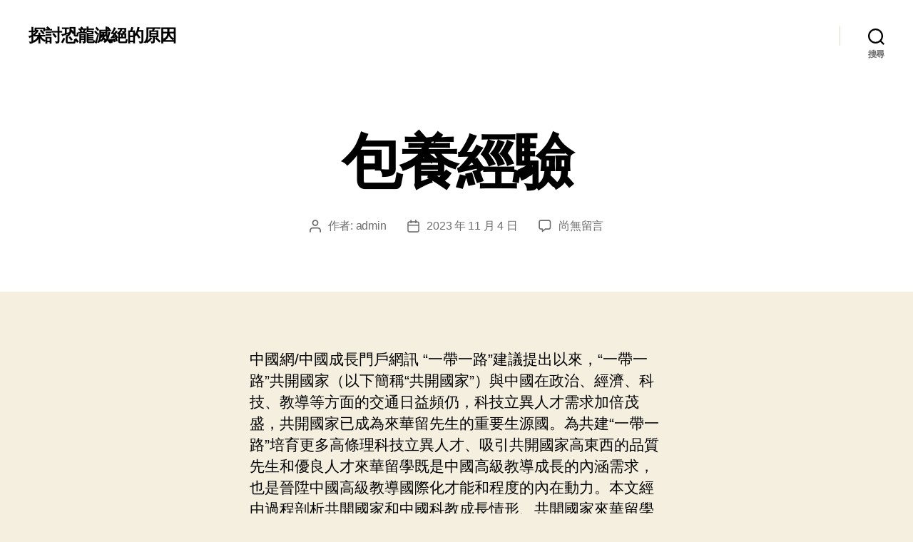

--- FILE ---
content_type: text/html; charset=UTF-8
request_url: https://amadeus.com.tw/%E5%8C%85%E9%A4%8A%E7%B6%93%E9%A9%97-9/
body_size: 100443
content:
<!DOCTYPE html>

<html class="no-js" lang="zh-TW">

	<head>

		<meta charset="UTF-8">
		<meta name="viewport" content="width=device-width, initial-scale=1.0">

		<link rel="profile" href="https://gmpg.org/xfn/11">

		<title>包養經驗 &#8211; 探討恐龍滅絕的原因</title>
<meta name='robots' content='max-image-preview:large' />
<link rel="alternate" type="application/rss+xml" title="訂閱《探討恐龍滅絕的原因》&raquo; 資訊提供" href="https://amadeus.com.tw/feed/" />
<link rel="alternate" type="application/rss+xml" title="訂閱《探討恐龍滅絕的原因》&raquo; 留言的資訊提供" href="https://amadeus.com.tw/comments/feed/" />
<link rel="alternate" type="application/rss+xml" title="訂閱《探討恐龍滅絕的原因 》&raquo;〈包養經驗〉留言的資訊提供" href="https://amadeus.com.tw/%e5%8c%85%e9%a4%8a%e7%b6%93%e9%a9%97-9/feed/" />
<link rel="alternate" title="oEmbed (JSON)" type="application/json+oembed" href="https://amadeus.com.tw/wp-json/oembed/1.0/embed?url=https%3A%2F%2Famadeus.com.tw%2F%25e5%258c%2585%25e9%25a4%258a%25e7%25b6%2593%25e9%25a9%2597-9%2F" />
<link rel="alternate" title="oEmbed (XML)" type="text/xml+oembed" href="https://amadeus.com.tw/wp-json/oembed/1.0/embed?url=https%3A%2F%2Famadeus.com.tw%2F%25e5%258c%2585%25e9%25a4%258a%25e7%25b6%2593%25e9%25a9%2597-9%2F&#038;format=xml" />
<style id='wp-img-auto-sizes-contain-inline-css'>
img:is([sizes=auto i],[sizes^="auto," i]){contain-intrinsic-size:3000px 1500px}
/*# sourceURL=wp-img-auto-sizes-contain-inline-css */
</style>
<style id='wp-emoji-styles-inline-css'>

	img.wp-smiley, img.emoji {
		display: inline !important;
		border: none !important;
		box-shadow: none !important;
		height: 1em !important;
		width: 1em !important;
		margin: 0 0.07em !important;
		vertical-align: -0.1em !important;
		background: none !important;
		padding: 0 !important;
	}
/*# sourceURL=wp-emoji-styles-inline-css */
</style>
<style id='wp-block-library-inline-css'>
:root{--wp-block-synced-color:#7a00df;--wp-block-synced-color--rgb:122,0,223;--wp-bound-block-color:var(--wp-block-synced-color);--wp-editor-canvas-background:#ddd;--wp-admin-theme-color:#007cba;--wp-admin-theme-color--rgb:0,124,186;--wp-admin-theme-color-darker-10:#006ba1;--wp-admin-theme-color-darker-10--rgb:0,107,160.5;--wp-admin-theme-color-darker-20:#005a87;--wp-admin-theme-color-darker-20--rgb:0,90,135;--wp-admin-border-width-focus:2px}@media (min-resolution:192dpi){:root{--wp-admin-border-width-focus:1.5px}}.wp-element-button{cursor:pointer}:root .has-very-light-gray-background-color{background-color:#eee}:root .has-very-dark-gray-background-color{background-color:#313131}:root .has-very-light-gray-color{color:#eee}:root .has-very-dark-gray-color{color:#313131}:root .has-vivid-green-cyan-to-vivid-cyan-blue-gradient-background{background:linear-gradient(135deg,#00d084,#0693e3)}:root .has-purple-crush-gradient-background{background:linear-gradient(135deg,#34e2e4,#4721fb 50%,#ab1dfe)}:root .has-hazy-dawn-gradient-background{background:linear-gradient(135deg,#faaca8,#dad0ec)}:root .has-subdued-olive-gradient-background{background:linear-gradient(135deg,#fafae1,#67a671)}:root .has-atomic-cream-gradient-background{background:linear-gradient(135deg,#fdd79a,#004a59)}:root .has-nightshade-gradient-background{background:linear-gradient(135deg,#330968,#31cdcf)}:root .has-midnight-gradient-background{background:linear-gradient(135deg,#020381,#2874fc)}:root{--wp--preset--font-size--normal:16px;--wp--preset--font-size--huge:42px}.has-regular-font-size{font-size:1em}.has-larger-font-size{font-size:2.625em}.has-normal-font-size{font-size:var(--wp--preset--font-size--normal)}.has-huge-font-size{font-size:var(--wp--preset--font-size--huge)}.has-text-align-center{text-align:center}.has-text-align-left{text-align:left}.has-text-align-right{text-align:right}.has-fit-text{white-space:nowrap!important}#end-resizable-editor-section{display:none}.aligncenter{clear:both}.items-justified-left{justify-content:flex-start}.items-justified-center{justify-content:center}.items-justified-right{justify-content:flex-end}.items-justified-space-between{justify-content:space-between}.screen-reader-text{border:0;clip-path:inset(50%);height:1px;margin:-1px;overflow:hidden;padding:0;position:absolute;width:1px;word-wrap:normal!important}.screen-reader-text:focus{background-color:#ddd;clip-path:none;color:#444;display:block;font-size:1em;height:auto;left:5px;line-height:normal;padding:15px 23px 14px;text-decoration:none;top:5px;width:auto;z-index:100000}html :where(.has-border-color){border-style:solid}html :where([style*=border-top-color]){border-top-style:solid}html :where([style*=border-right-color]){border-right-style:solid}html :where([style*=border-bottom-color]){border-bottom-style:solid}html :where([style*=border-left-color]){border-left-style:solid}html :where([style*=border-width]){border-style:solid}html :where([style*=border-top-width]){border-top-style:solid}html :where([style*=border-right-width]){border-right-style:solid}html :where([style*=border-bottom-width]){border-bottom-style:solid}html :where([style*=border-left-width]){border-left-style:solid}html :where(img[class*=wp-image-]){height:auto;max-width:100%}:where(figure){margin:0 0 1em}html :where(.is-position-sticky){--wp-admin--admin-bar--position-offset:var(--wp-admin--admin-bar--height,0px)}@media screen and (max-width:600px){html :where(.is-position-sticky){--wp-admin--admin-bar--position-offset:0px}}

/*# sourceURL=wp-block-library-inline-css */
</style><style id='wp-block-archives-inline-css'>
.wp-block-archives{box-sizing:border-box}.wp-block-archives-dropdown label{display:block}
/*# sourceURL=https://amadeus.com.tw/wp-includes/blocks/archives/style.min.css */
</style>
<style id='wp-block-categories-inline-css'>
.wp-block-categories{box-sizing:border-box}.wp-block-categories.alignleft{margin-right:2em}.wp-block-categories.alignright{margin-left:2em}.wp-block-categories.wp-block-categories-dropdown.aligncenter{text-align:center}.wp-block-categories .wp-block-categories__label{display:block;width:100%}
/*# sourceURL=https://amadeus.com.tw/wp-includes/blocks/categories/style.min.css */
</style>
<style id='wp-block-heading-inline-css'>
h1:where(.wp-block-heading).has-background,h2:where(.wp-block-heading).has-background,h3:where(.wp-block-heading).has-background,h4:where(.wp-block-heading).has-background,h5:where(.wp-block-heading).has-background,h6:where(.wp-block-heading).has-background{padding:1.25em 2.375em}h1.has-text-align-left[style*=writing-mode]:where([style*=vertical-lr]),h1.has-text-align-right[style*=writing-mode]:where([style*=vertical-rl]),h2.has-text-align-left[style*=writing-mode]:where([style*=vertical-lr]),h2.has-text-align-right[style*=writing-mode]:where([style*=vertical-rl]),h3.has-text-align-left[style*=writing-mode]:where([style*=vertical-lr]),h3.has-text-align-right[style*=writing-mode]:where([style*=vertical-rl]),h4.has-text-align-left[style*=writing-mode]:where([style*=vertical-lr]),h4.has-text-align-right[style*=writing-mode]:where([style*=vertical-rl]),h5.has-text-align-left[style*=writing-mode]:where([style*=vertical-lr]),h5.has-text-align-right[style*=writing-mode]:where([style*=vertical-rl]),h6.has-text-align-left[style*=writing-mode]:where([style*=vertical-lr]),h6.has-text-align-right[style*=writing-mode]:where([style*=vertical-rl]){rotate:180deg}
/*# sourceURL=https://amadeus.com.tw/wp-includes/blocks/heading/style.min.css */
</style>
<style id='wp-block-latest-comments-inline-css'>
ol.wp-block-latest-comments{box-sizing:border-box;margin-left:0}:where(.wp-block-latest-comments:not([style*=line-height] .wp-block-latest-comments__comment)){line-height:1.1}:where(.wp-block-latest-comments:not([style*=line-height] .wp-block-latest-comments__comment-excerpt p)){line-height:1.8}.has-dates :where(.wp-block-latest-comments:not([style*=line-height])),.has-excerpts :where(.wp-block-latest-comments:not([style*=line-height])){line-height:1.5}.wp-block-latest-comments .wp-block-latest-comments{padding-left:0}.wp-block-latest-comments__comment{list-style:none;margin-bottom:1em}.has-avatars .wp-block-latest-comments__comment{list-style:none;min-height:2.25em}.has-avatars .wp-block-latest-comments__comment .wp-block-latest-comments__comment-excerpt,.has-avatars .wp-block-latest-comments__comment .wp-block-latest-comments__comment-meta{margin-left:3.25em}.wp-block-latest-comments__comment-excerpt p{font-size:.875em;margin:.36em 0 1.4em}.wp-block-latest-comments__comment-date{display:block;font-size:.75em}.wp-block-latest-comments .avatar,.wp-block-latest-comments__comment-avatar{border-radius:1.5em;display:block;float:left;height:2.5em;margin-right:.75em;width:2.5em}.wp-block-latest-comments[class*=-font-size] a,.wp-block-latest-comments[style*=font-size] a{font-size:inherit}
/*# sourceURL=https://amadeus.com.tw/wp-includes/blocks/latest-comments/style.min.css */
</style>
<style id='wp-block-latest-posts-inline-css'>
.wp-block-latest-posts{box-sizing:border-box}.wp-block-latest-posts.alignleft{margin-right:2em}.wp-block-latest-posts.alignright{margin-left:2em}.wp-block-latest-posts.wp-block-latest-posts__list{list-style:none}.wp-block-latest-posts.wp-block-latest-posts__list li{clear:both;overflow-wrap:break-word}.wp-block-latest-posts.is-grid{display:flex;flex-wrap:wrap}.wp-block-latest-posts.is-grid li{margin:0 1.25em 1.25em 0;width:100%}@media (min-width:600px){.wp-block-latest-posts.columns-2 li{width:calc(50% - .625em)}.wp-block-latest-posts.columns-2 li:nth-child(2n){margin-right:0}.wp-block-latest-posts.columns-3 li{width:calc(33.33333% - .83333em)}.wp-block-latest-posts.columns-3 li:nth-child(3n){margin-right:0}.wp-block-latest-posts.columns-4 li{width:calc(25% - .9375em)}.wp-block-latest-posts.columns-4 li:nth-child(4n){margin-right:0}.wp-block-latest-posts.columns-5 li{width:calc(20% - 1em)}.wp-block-latest-posts.columns-5 li:nth-child(5n){margin-right:0}.wp-block-latest-posts.columns-6 li{width:calc(16.66667% - 1.04167em)}.wp-block-latest-posts.columns-6 li:nth-child(6n){margin-right:0}}:root :where(.wp-block-latest-posts.is-grid){padding:0}:root :where(.wp-block-latest-posts.wp-block-latest-posts__list){padding-left:0}.wp-block-latest-posts__post-author,.wp-block-latest-posts__post-date{display:block;font-size:.8125em}.wp-block-latest-posts__post-excerpt,.wp-block-latest-posts__post-full-content{margin-bottom:1em;margin-top:.5em}.wp-block-latest-posts__featured-image a{display:inline-block}.wp-block-latest-posts__featured-image img{height:auto;max-width:100%;width:auto}.wp-block-latest-posts__featured-image.alignleft{float:left;margin-right:1em}.wp-block-latest-posts__featured-image.alignright{float:right;margin-left:1em}.wp-block-latest-posts__featured-image.aligncenter{margin-bottom:1em;text-align:center}
/*# sourceURL=https://amadeus.com.tw/wp-includes/blocks/latest-posts/style.min.css */
</style>
<style id='wp-block-search-inline-css'>
.wp-block-search__button{margin-left:10px;word-break:normal}.wp-block-search__button.has-icon{line-height:0}.wp-block-search__button svg{height:1.25em;min-height:24px;min-width:24px;width:1.25em;fill:currentColor;vertical-align:text-bottom}:where(.wp-block-search__button){border:1px solid #ccc;padding:6px 10px}.wp-block-search__inside-wrapper{display:flex;flex:auto;flex-wrap:nowrap;max-width:100%}.wp-block-search__label{width:100%}.wp-block-search.wp-block-search__button-only .wp-block-search__button{box-sizing:border-box;display:flex;flex-shrink:0;justify-content:center;margin-left:0;max-width:100%}.wp-block-search.wp-block-search__button-only .wp-block-search__inside-wrapper{min-width:0!important;transition-property:width}.wp-block-search.wp-block-search__button-only .wp-block-search__input{flex-basis:100%;transition-duration:.3s}.wp-block-search.wp-block-search__button-only.wp-block-search__searchfield-hidden,.wp-block-search.wp-block-search__button-only.wp-block-search__searchfield-hidden .wp-block-search__inside-wrapper{overflow:hidden}.wp-block-search.wp-block-search__button-only.wp-block-search__searchfield-hidden .wp-block-search__input{border-left-width:0!important;border-right-width:0!important;flex-basis:0;flex-grow:0;margin:0;min-width:0!important;padding-left:0!important;padding-right:0!important;width:0!important}:where(.wp-block-search__input){appearance:none;border:1px solid #949494;flex-grow:1;font-family:inherit;font-size:inherit;font-style:inherit;font-weight:inherit;letter-spacing:inherit;line-height:inherit;margin-left:0;margin-right:0;min-width:3rem;padding:8px;text-decoration:unset!important;text-transform:inherit}:where(.wp-block-search__button-inside .wp-block-search__inside-wrapper){background-color:#fff;border:1px solid #949494;box-sizing:border-box;padding:4px}:where(.wp-block-search__button-inside .wp-block-search__inside-wrapper) .wp-block-search__input{border:none;border-radius:0;padding:0 4px}:where(.wp-block-search__button-inside .wp-block-search__inside-wrapper) .wp-block-search__input:focus{outline:none}:where(.wp-block-search__button-inside .wp-block-search__inside-wrapper) :where(.wp-block-search__button){padding:4px 8px}.wp-block-search.aligncenter .wp-block-search__inside-wrapper{margin:auto}.wp-block[data-align=right] .wp-block-search.wp-block-search__button-only .wp-block-search__inside-wrapper{float:right}
/*# sourceURL=https://amadeus.com.tw/wp-includes/blocks/search/style.min.css */
</style>
<style id='wp-block-group-inline-css'>
.wp-block-group{box-sizing:border-box}:where(.wp-block-group.wp-block-group-is-layout-constrained){position:relative}
/*# sourceURL=https://amadeus.com.tw/wp-includes/blocks/group/style.min.css */
</style>
<style id='global-styles-inline-css'>
:root{--wp--preset--aspect-ratio--square: 1;--wp--preset--aspect-ratio--4-3: 4/3;--wp--preset--aspect-ratio--3-4: 3/4;--wp--preset--aspect-ratio--3-2: 3/2;--wp--preset--aspect-ratio--2-3: 2/3;--wp--preset--aspect-ratio--16-9: 16/9;--wp--preset--aspect-ratio--9-16: 9/16;--wp--preset--color--black: #000000;--wp--preset--color--cyan-bluish-gray: #abb8c3;--wp--preset--color--white: #ffffff;--wp--preset--color--pale-pink: #f78da7;--wp--preset--color--vivid-red: #cf2e2e;--wp--preset--color--luminous-vivid-orange: #ff6900;--wp--preset--color--luminous-vivid-amber: #fcb900;--wp--preset--color--light-green-cyan: #7bdcb5;--wp--preset--color--vivid-green-cyan: #00d084;--wp--preset--color--pale-cyan-blue: #8ed1fc;--wp--preset--color--vivid-cyan-blue: #0693e3;--wp--preset--color--vivid-purple: #9b51e0;--wp--preset--color--accent: #cd2653;--wp--preset--color--primary: #000000;--wp--preset--color--secondary: #6d6d6d;--wp--preset--color--subtle-background: #dcd7ca;--wp--preset--color--background: #f5efe0;--wp--preset--gradient--vivid-cyan-blue-to-vivid-purple: linear-gradient(135deg,rgb(6,147,227) 0%,rgb(155,81,224) 100%);--wp--preset--gradient--light-green-cyan-to-vivid-green-cyan: linear-gradient(135deg,rgb(122,220,180) 0%,rgb(0,208,130) 100%);--wp--preset--gradient--luminous-vivid-amber-to-luminous-vivid-orange: linear-gradient(135deg,rgb(252,185,0) 0%,rgb(255,105,0) 100%);--wp--preset--gradient--luminous-vivid-orange-to-vivid-red: linear-gradient(135deg,rgb(255,105,0) 0%,rgb(207,46,46) 100%);--wp--preset--gradient--very-light-gray-to-cyan-bluish-gray: linear-gradient(135deg,rgb(238,238,238) 0%,rgb(169,184,195) 100%);--wp--preset--gradient--cool-to-warm-spectrum: linear-gradient(135deg,rgb(74,234,220) 0%,rgb(151,120,209) 20%,rgb(207,42,186) 40%,rgb(238,44,130) 60%,rgb(251,105,98) 80%,rgb(254,248,76) 100%);--wp--preset--gradient--blush-light-purple: linear-gradient(135deg,rgb(255,206,236) 0%,rgb(152,150,240) 100%);--wp--preset--gradient--blush-bordeaux: linear-gradient(135deg,rgb(254,205,165) 0%,rgb(254,45,45) 50%,rgb(107,0,62) 100%);--wp--preset--gradient--luminous-dusk: linear-gradient(135deg,rgb(255,203,112) 0%,rgb(199,81,192) 50%,rgb(65,88,208) 100%);--wp--preset--gradient--pale-ocean: linear-gradient(135deg,rgb(255,245,203) 0%,rgb(182,227,212) 50%,rgb(51,167,181) 100%);--wp--preset--gradient--electric-grass: linear-gradient(135deg,rgb(202,248,128) 0%,rgb(113,206,126) 100%);--wp--preset--gradient--midnight: linear-gradient(135deg,rgb(2,3,129) 0%,rgb(40,116,252) 100%);--wp--preset--font-size--small: 18px;--wp--preset--font-size--medium: 20px;--wp--preset--font-size--large: 26.25px;--wp--preset--font-size--x-large: 42px;--wp--preset--font-size--normal: 21px;--wp--preset--font-size--larger: 32px;--wp--preset--spacing--20: 0.44rem;--wp--preset--spacing--30: 0.67rem;--wp--preset--spacing--40: 1rem;--wp--preset--spacing--50: 1.5rem;--wp--preset--spacing--60: 2.25rem;--wp--preset--spacing--70: 3.38rem;--wp--preset--spacing--80: 5.06rem;--wp--preset--shadow--natural: 6px 6px 9px rgba(0, 0, 0, 0.2);--wp--preset--shadow--deep: 12px 12px 50px rgba(0, 0, 0, 0.4);--wp--preset--shadow--sharp: 6px 6px 0px rgba(0, 0, 0, 0.2);--wp--preset--shadow--outlined: 6px 6px 0px -3px rgb(255, 255, 255), 6px 6px rgb(0, 0, 0);--wp--preset--shadow--crisp: 6px 6px 0px rgb(0, 0, 0);}:where(.is-layout-flex){gap: 0.5em;}:where(.is-layout-grid){gap: 0.5em;}body .is-layout-flex{display: flex;}.is-layout-flex{flex-wrap: wrap;align-items: center;}.is-layout-flex > :is(*, div){margin: 0;}body .is-layout-grid{display: grid;}.is-layout-grid > :is(*, div){margin: 0;}:where(.wp-block-columns.is-layout-flex){gap: 2em;}:where(.wp-block-columns.is-layout-grid){gap: 2em;}:where(.wp-block-post-template.is-layout-flex){gap: 1.25em;}:where(.wp-block-post-template.is-layout-grid){gap: 1.25em;}.has-black-color{color: var(--wp--preset--color--black) !important;}.has-cyan-bluish-gray-color{color: var(--wp--preset--color--cyan-bluish-gray) !important;}.has-white-color{color: var(--wp--preset--color--white) !important;}.has-pale-pink-color{color: var(--wp--preset--color--pale-pink) !important;}.has-vivid-red-color{color: var(--wp--preset--color--vivid-red) !important;}.has-luminous-vivid-orange-color{color: var(--wp--preset--color--luminous-vivid-orange) !important;}.has-luminous-vivid-amber-color{color: var(--wp--preset--color--luminous-vivid-amber) !important;}.has-light-green-cyan-color{color: var(--wp--preset--color--light-green-cyan) !important;}.has-vivid-green-cyan-color{color: var(--wp--preset--color--vivid-green-cyan) !important;}.has-pale-cyan-blue-color{color: var(--wp--preset--color--pale-cyan-blue) !important;}.has-vivid-cyan-blue-color{color: var(--wp--preset--color--vivid-cyan-blue) !important;}.has-vivid-purple-color{color: var(--wp--preset--color--vivid-purple) !important;}.has-black-background-color{background-color: var(--wp--preset--color--black) !important;}.has-cyan-bluish-gray-background-color{background-color: var(--wp--preset--color--cyan-bluish-gray) !important;}.has-white-background-color{background-color: var(--wp--preset--color--white) !important;}.has-pale-pink-background-color{background-color: var(--wp--preset--color--pale-pink) !important;}.has-vivid-red-background-color{background-color: var(--wp--preset--color--vivid-red) !important;}.has-luminous-vivid-orange-background-color{background-color: var(--wp--preset--color--luminous-vivid-orange) !important;}.has-luminous-vivid-amber-background-color{background-color: var(--wp--preset--color--luminous-vivid-amber) !important;}.has-light-green-cyan-background-color{background-color: var(--wp--preset--color--light-green-cyan) !important;}.has-vivid-green-cyan-background-color{background-color: var(--wp--preset--color--vivid-green-cyan) !important;}.has-pale-cyan-blue-background-color{background-color: var(--wp--preset--color--pale-cyan-blue) !important;}.has-vivid-cyan-blue-background-color{background-color: var(--wp--preset--color--vivid-cyan-blue) !important;}.has-vivid-purple-background-color{background-color: var(--wp--preset--color--vivid-purple) !important;}.has-black-border-color{border-color: var(--wp--preset--color--black) !important;}.has-cyan-bluish-gray-border-color{border-color: var(--wp--preset--color--cyan-bluish-gray) !important;}.has-white-border-color{border-color: var(--wp--preset--color--white) !important;}.has-pale-pink-border-color{border-color: var(--wp--preset--color--pale-pink) !important;}.has-vivid-red-border-color{border-color: var(--wp--preset--color--vivid-red) !important;}.has-luminous-vivid-orange-border-color{border-color: var(--wp--preset--color--luminous-vivid-orange) !important;}.has-luminous-vivid-amber-border-color{border-color: var(--wp--preset--color--luminous-vivid-amber) !important;}.has-light-green-cyan-border-color{border-color: var(--wp--preset--color--light-green-cyan) !important;}.has-vivid-green-cyan-border-color{border-color: var(--wp--preset--color--vivid-green-cyan) !important;}.has-pale-cyan-blue-border-color{border-color: var(--wp--preset--color--pale-cyan-blue) !important;}.has-vivid-cyan-blue-border-color{border-color: var(--wp--preset--color--vivid-cyan-blue) !important;}.has-vivid-purple-border-color{border-color: var(--wp--preset--color--vivid-purple) !important;}.has-vivid-cyan-blue-to-vivid-purple-gradient-background{background: var(--wp--preset--gradient--vivid-cyan-blue-to-vivid-purple) !important;}.has-light-green-cyan-to-vivid-green-cyan-gradient-background{background: var(--wp--preset--gradient--light-green-cyan-to-vivid-green-cyan) !important;}.has-luminous-vivid-amber-to-luminous-vivid-orange-gradient-background{background: var(--wp--preset--gradient--luminous-vivid-amber-to-luminous-vivid-orange) !important;}.has-luminous-vivid-orange-to-vivid-red-gradient-background{background: var(--wp--preset--gradient--luminous-vivid-orange-to-vivid-red) !important;}.has-very-light-gray-to-cyan-bluish-gray-gradient-background{background: var(--wp--preset--gradient--very-light-gray-to-cyan-bluish-gray) !important;}.has-cool-to-warm-spectrum-gradient-background{background: var(--wp--preset--gradient--cool-to-warm-spectrum) !important;}.has-blush-light-purple-gradient-background{background: var(--wp--preset--gradient--blush-light-purple) !important;}.has-blush-bordeaux-gradient-background{background: var(--wp--preset--gradient--blush-bordeaux) !important;}.has-luminous-dusk-gradient-background{background: var(--wp--preset--gradient--luminous-dusk) !important;}.has-pale-ocean-gradient-background{background: var(--wp--preset--gradient--pale-ocean) !important;}.has-electric-grass-gradient-background{background: var(--wp--preset--gradient--electric-grass) !important;}.has-midnight-gradient-background{background: var(--wp--preset--gradient--midnight) !important;}.has-small-font-size{font-size: var(--wp--preset--font-size--small) !important;}.has-medium-font-size{font-size: var(--wp--preset--font-size--medium) !important;}.has-large-font-size{font-size: var(--wp--preset--font-size--large) !important;}.has-x-large-font-size{font-size: var(--wp--preset--font-size--x-large) !important;}
/*# sourceURL=global-styles-inline-css */
</style>

<style id='classic-theme-styles-inline-css'>
/*! This file is auto-generated */
.wp-block-button__link{color:#fff;background-color:#32373c;border-radius:9999px;box-shadow:none;text-decoration:none;padding:calc(.667em + 2px) calc(1.333em + 2px);font-size:1.125em}.wp-block-file__button{background:#32373c;color:#fff;text-decoration:none}
/*# sourceURL=/wp-includes/css/classic-themes.min.css */
</style>
<link rel='stylesheet' id='twentytwenty-style-css' href='https://amadeus.com.tw/wp-content/themes/twentytwenty/style.css?ver=3.0' media='all' />
<style id='twentytwenty-style-inline-css'>
.color-accent,.color-accent-hover:hover,.color-accent-hover:focus,:root .has-accent-color,.has-drop-cap:not(:focus):first-letter,.wp-block-button.is-style-outline,a { color: #cd2653; }blockquote,.border-color-accent,.border-color-accent-hover:hover,.border-color-accent-hover:focus { border-color: #cd2653; }button,.button,.faux-button,.wp-block-button__link,.wp-block-file .wp-block-file__button,input[type="button"],input[type="reset"],input[type="submit"],.bg-accent,.bg-accent-hover:hover,.bg-accent-hover:focus,:root .has-accent-background-color,.comment-reply-link { background-color: #cd2653; }.fill-children-accent,.fill-children-accent * { fill: #cd2653; }body,.entry-title a,:root .has-primary-color { color: #000000; }:root .has-primary-background-color { background-color: #000000; }cite,figcaption,.wp-caption-text,.post-meta,.entry-content .wp-block-archives li,.entry-content .wp-block-categories li,.entry-content .wp-block-latest-posts li,.wp-block-latest-comments__comment-date,.wp-block-latest-posts__post-date,.wp-block-embed figcaption,.wp-block-image figcaption,.wp-block-pullquote cite,.comment-metadata,.comment-respond .comment-notes,.comment-respond .logged-in-as,.pagination .dots,.entry-content hr:not(.has-background),hr.styled-separator,:root .has-secondary-color { color: #6d6d6d; }:root .has-secondary-background-color { background-color: #6d6d6d; }pre,fieldset,input,textarea,table,table *,hr { border-color: #dcd7ca; }caption,code,code,kbd,samp,.wp-block-table.is-style-stripes tbody tr:nth-child(odd),:root .has-subtle-background-background-color { background-color: #dcd7ca; }.wp-block-table.is-style-stripes { border-bottom-color: #dcd7ca; }.wp-block-latest-posts.is-grid li { border-top-color: #dcd7ca; }:root .has-subtle-background-color { color: #dcd7ca; }body:not(.overlay-header) .primary-menu > li > a,body:not(.overlay-header) .primary-menu > li > .icon,.modal-menu a,.footer-menu a, .footer-widgets a:where(:not(.wp-block-button__link)),#site-footer .wp-block-button.is-style-outline,.wp-block-pullquote:before,.singular:not(.overlay-header) .entry-header a,.archive-header a,.header-footer-group .color-accent,.header-footer-group .color-accent-hover:hover { color: #cd2653; }.social-icons a,#site-footer button:not(.toggle),#site-footer .button,#site-footer .faux-button,#site-footer .wp-block-button__link,#site-footer .wp-block-file__button,#site-footer input[type="button"],#site-footer input[type="reset"],#site-footer input[type="submit"] { background-color: #cd2653; }.header-footer-group,body:not(.overlay-header) #site-header .toggle,.menu-modal .toggle { color: #000000; }body:not(.overlay-header) .primary-menu ul { background-color: #000000; }body:not(.overlay-header) .primary-menu > li > ul:after { border-bottom-color: #000000; }body:not(.overlay-header) .primary-menu ul ul:after { border-left-color: #000000; }.site-description,body:not(.overlay-header) .toggle-inner .toggle-text,.widget .post-date,.widget .rss-date,.widget_archive li,.widget_categories li,.widget cite,.widget_pages li,.widget_meta li,.widget_nav_menu li,.powered-by-wordpress,.footer-credits .privacy-policy,.to-the-top,.singular .entry-header .post-meta,.singular:not(.overlay-header) .entry-header .post-meta a { color: #6d6d6d; }.header-footer-group pre,.header-footer-group fieldset,.header-footer-group input,.header-footer-group textarea,.header-footer-group table,.header-footer-group table *,.footer-nav-widgets-wrapper,#site-footer,.menu-modal nav *,.footer-widgets-outer-wrapper,.footer-top { border-color: #dcd7ca; }.header-footer-group table caption,body:not(.overlay-header) .header-inner .toggle-wrapper::before { background-color: #dcd7ca; }
body,input,textarea,button,.button,.faux-button,.faux-button.more-link,.wp-block-button__link,.wp-block-file__button,.has-drop-cap:not(:focus)::first-letter,.entry-content .wp-block-archives,.entry-content .wp-block-categories,.entry-content .wp-block-cover-image,.entry-content .wp-block-cover-image p,.entry-content .wp-block-latest-comments,.entry-content .wp-block-latest-posts,.entry-content .wp-block-pullquote,.entry-content .wp-block-quote.is-large,.entry-content .wp-block-quote.is-style-large,.entry-content .wp-block-archives *,.entry-content .wp-block-categories *,.entry-content .wp-block-latest-posts *,.entry-content .wp-block-latest-comments *,.entry-content,.entry-content h1,.entry-content h2,.entry-content h3,.entry-content h4,.entry-content h5,.entry-content h6,.entry-content p,.entry-content ol,.entry-content ul,.entry-content dl,.entry-content dt,.entry-content cite,.entry-content figcaption,.entry-content table,.entry-content address,.entry-content .wp-caption-text,.entry-content .wp-block-file,.comment-content p,.comment-content ol,.comment-content ul,.comment-content dl,.comment-content dt,.comment-content cite,.comment-content figcaption,.comment-content .wp-caption-text,.widget_text p,.widget_text ol,.widget_text ul,.widget_text dl,.widget_text dt,.widget-content .rssSummary,.widget-content cite,.widget-content figcaption,.widget-content .wp-caption-text { font-family: 'PingFang TC','Helvetica Neue','Microsoft YaHei New','STHeiti Light',sans-serif; }
/*# sourceURL=twentytwenty-style-inline-css */
</style>
<link rel='stylesheet' id='twentytwenty-fonts-css' href='https://amadeus.com.tw/wp-content/themes/twentytwenty/assets/css/font-inter.css?ver=3.0' media='all' />
<link rel='stylesheet' id='twentytwenty-print-style-css' href='https://amadeus.com.tw/wp-content/themes/twentytwenty/print.css?ver=3.0' media='print' />
<script src="https://amadeus.com.tw/wp-content/themes/twentytwenty/assets/js/index.js?ver=3.0" id="twentytwenty-js-js" defer data-wp-strategy="defer"></script>
<link rel="https://api.w.org/" href="https://amadeus.com.tw/wp-json/" /><link rel="alternate" title="JSON" type="application/json" href="https://amadeus.com.tw/wp-json/wp/v2/posts/807" /><link rel="EditURI" type="application/rsd+xml" title="RSD" href="https://amadeus.com.tw/xmlrpc.php?rsd" />
<meta name="generator" content="WordPress 6.9" />
<link rel="canonical" href="https://amadeus.com.tw/%e5%8c%85%e9%a4%8a%e7%b6%93%e9%a9%97-9/" />
<link rel='shortlink' href='https://amadeus.com.tw/?p=807' />
<script>
document.documentElement.className = document.documentElement.className.replace( 'no-js', 'js' );
//# sourceURL=twentytwenty_no_js_class
</script>

	</head>

	<body class="wp-singular post-template-default single single-post postid-807 single-format-standard wp-embed-responsive wp-theme-twentytwenty singular enable-search-modal missing-post-thumbnail has-single-pagination showing-comments show-avatars footer-top-visible">

		<a class="skip-link screen-reader-text" href="#site-content">跳至主要內容</a>
		<header id="site-header" class="header-footer-group">

			<div class="header-inner section-inner">

				<div class="header-titles-wrapper">

					
						<button class="toggle search-toggle mobile-search-toggle" data-toggle-target=".search-modal" data-toggle-body-class="showing-search-modal" data-set-focus=".search-modal .search-field" aria-expanded="false">
							<span class="toggle-inner">
								<span class="toggle-icon">
									<svg class="svg-icon" aria-hidden="true" role="img" focusable="false" xmlns="http://www.w3.org/2000/svg" width="23" height="23" viewBox="0 0 23 23"><path d="M38.710696,48.0601792 L43,52.3494831 L41.3494831,54 L37.0601792,49.710696 C35.2632422,51.1481185 32.9839107,52.0076499 30.5038249,52.0076499 C24.7027226,52.0076499 20,47.3049272 20,41.5038249 C20,35.7027226 24.7027226,31 30.5038249,31 C36.3049272,31 41.0076499,35.7027226 41.0076499,41.5038249 C41.0076499,43.9839107 40.1481185,46.2632422 38.710696,48.0601792 Z M36.3875844,47.1716785 C37.8030221,45.7026647 38.6734666,43.7048964 38.6734666,41.5038249 C38.6734666,36.9918565 35.0157934,33.3341833 30.5038249,33.3341833 C25.9918565,33.3341833 22.3341833,36.9918565 22.3341833,41.5038249 C22.3341833,46.0157934 25.9918565,49.6734666 30.5038249,49.6734666 C32.7048964,49.6734666 34.7026647,48.8030221 36.1716785,47.3875844 C36.2023931,47.347638 36.2360451,47.3092237 36.2726343,47.2726343 C36.3092237,47.2360451 36.347638,47.2023931 36.3875844,47.1716785 Z" transform="translate(-20 -31)" /></svg>								</span>
								<span class="toggle-text">搜尋</span>
							</span>
						</button><!-- .search-toggle -->

					
					<div class="header-titles">

						<div class="site-title faux-heading"><a href="https://amadeus.com.tw/" rel="home">探討恐龍滅絕的原因</a></div>
					</div><!-- .header-titles -->

					<button class="toggle nav-toggle mobile-nav-toggle" data-toggle-target=".menu-modal"  data-toggle-body-class="showing-menu-modal" aria-expanded="false" data-set-focus=".close-nav-toggle">
						<span class="toggle-inner">
							<span class="toggle-icon">
								<svg class="svg-icon" aria-hidden="true" role="img" focusable="false" xmlns="http://www.w3.org/2000/svg" width="26" height="7" viewBox="0 0 26 7"><path fill-rule="evenodd" d="M332.5,45 C330.567003,45 329,43.4329966 329,41.5 C329,39.5670034 330.567003,38 332.5,38 C334.432997,38 336,39.5670034 336,41.5 C336,43.4329966 334.432997,45 332.5,45 Z M342,45 C340.067003,45 338.5,43.4329966 338.5,41.5 C338.5,39.5670034 340.067003,38 342,38 C343.932997,38 345.5,39.5670034 345.5,41.5 C345.5,43.4329966 343.932997,45 342,45 Z M351.5,45 C349.567003,45 348,43.4329966 348,41.5 C348,39.5670034 349.567003,38 351.5,38 C353.432997,38 355,39.5670034 355,41.5 C355,43.4329966 353.432997,45 351.5,45 Z" transform="translate(-329 -38)" /></svg>							</span>
							<span class="toggle-text">選單</span>
						</span>
					</button><!-- .nav-toggle -->

				</div><!-- .header-titles-wrapper -->

				<div class="header-navigation-wrapper">

					
							<nav class="primary-menu-wrapper" aria-label="水平排列">

								<ul class="primary-menu reset-list-style">

								
								</ul>

							</nav><!-- .primary-menu-wrapper -->

						
						<div class="header-toggles hide-no-js">

						
							<div class="toggle-wrapper search-toggle-wrapper">

								<button class="toggle search-toggle desktop-search-toggle" data-toggle-target=".search-modal" data-toggle-body-class="showing-search-modal" data-set-focus=".search-modal .search-field" aria-expanded="false">
									<span class="toggle-inner">
										<svg class="svg-icon" aria-hidden="true" role="img" focusable="false" xmlns="http://www.w3.org/2000/svg" width="23" height="23" viewBox="0 0 23 23"><path d="M38.710696,48.0601792 L43,52.3494831 L41.3494831,54 L37.0601792,49.710696 C35.2632422,51.1481185 32.9839107,52.0076499 30.5038249,52.0076499 C24.7027226,52.0076499 20,47.3049272 20,41.5038249 C20,35.7027226 24.7027226,31 30.5038249,31 C36.3049272,31 41.0076499,35.7027226 41.0076499,41.5038249 C41.0076499,43.9839107 40.1481185,46.2632422 38.710696,48.0601792 Z M36.3875844,47.1716785 C37.8030221,45.7026647 38.6734666,43.7048964 38.6734666,41.5038249 C38.6734666,36.9918565 35.0157934,33.3341833 30.5038249,33.3341833 C25.9918565,33.3341833 22.3341833,36.9918565 22.3341833,41.5038249 C22.3341833,46.0157934 25.9918565,49.6734666 30.5038249,49.6734666 C32.7048964,49.6734666 34.7026647,48.8030221 36.1716785,47.3875844 C36.2023931,47.347638 36.2360451,47.3092237 36.2726343,47.2726343 C36.3092237,47.2360451 36.347638,47.2023931 36.3875844,47.1716785 Z" transform="translate(-20 -31)" /></svg>										<span class="toggle-text">搜尋</span>
									</span>
								</button><!-- .search-toggle -->

							</div>

							
						</div><!-- .header-toggles -->
						
				</div><!-- .header-navigation-wrapper -->

			</div><!-- .header-inner -->

			<div class="search-modal cover-modal header-footer-group" data-modal-target-string=".search-modal" role="dialog" aria-modal="true" aria-label="搜尋">

	<div class="search-modal-inner modal-inner">

		<div class="section-inner">

			<form role="search" aria-label="搜尋關鍵字:" method="get" class="search-form" action="https://amadeus.com.tw/">
	<label for="search-form-1">
		<span class="screen-reader-text">
			搜尋關鍵字:		</span>
		<input type="search" id="search-form-1" class="search-field" placeholder="搜尋..." value="" name="s" />
	</label>
	<input type="submit" class="search-submit" value="搜尋" />
</form>

			<button class="toggle search-untoggle close-search-toggle fill-children-current-color" data-toggle-target=".search-modal" data-toggle-body-class="showing-search-modal" data-set-focus=".search-modal .search-field">
				<span class="screen-reader-text">
					關閉搜尋				</span>
				<svg class="svg-icon" aria-hidden="true" role="img" focusable="false" xmlns="http://www.w3.org/2000/svg" width="16" height="16" viewBox="0 0 16 16"><polygon fill="" fill-rule="evenodd" points="6.852 7.649 .399 1.195 1.445 .149 7.899 6.602 14.352 .149 15.399 1.195 8.945 7.649 15.399 14.102 14.352 15.149 7.899 8.695 1.445 15.149 .399 14.102" /></svg>			</button><!-- .search-toggle -->

		</div><!-- .section-inner -->

	</div><!-- .search-modal-inner -->

</div><!-- .menu-modal -->

		</header><!-- #site-header -->

		
<div class="menu-modal cover-modal header-footer-group" data-modal-target-string=".menu-modal">

	<div class="menu-modal-inner modal-inner">

		<div class="menu-wrapper section-inner">

			<div class="menu-top">

				<button class="toggle close-nav-toggle fill-children-current-color" data-toggle-target=".menu-modal" data-toggle-body-class="showing-menu-modal" data-set-focus=".menu-modal">
					<span class="toggle-text">關閉選單</span>
					<svg class="svg-icon" aria-hidden="true" role="img" focusable="false" xmlns="http://www.w3.org/2000/svg" width="16" height="16" viewBox="0 0 16 16"><polygon fill="" fill-rule="evenodd" points="6.852 7.649 .399 1.195 1.445 .149 7.899 6.602 14.352 .149 15.399 1.195 8.945 7.649 15.399 14.102 14.352 15.149 7.899 8.695 1.445 15.149 .399 14.102" /></svg>				</button><!-- .nav-toggle -->

				
					<nav class="mobile-menu" aria-label="行動版選單">

						<ul class="modal-menu reset-list-style">

						
						</ul>

					</nav>

					
			</div><!-- .menu-top -->

			<div class="menu-bottom">

				
			</div><!-- .menu-bottom -->

		</div><!-- .menu-wrapper -->

	</div><!-- .menu-modal-inner -->

</div><!-- .menu-modal -->

<main id="site-content">

	
<article class="post-807 post type-post status-publish format-standard hentry" id="post-807">

	
<header class="entry-header has-text-align-center header-footer-group">

	<div class="entry-header-inner section-inner medium">

		<h1 class="entry-title">包養經驗</h1>
		<div class="post-meta-wrapper post-meta-single post-meta-single-top">

			<ul class="post-meta">

									<li class="post-author meta-wrapper">
						<span class="meta-icon">
							<span class="screen-reader-text">
								文章作者							</span>
							<svg class="svg-icon" aria-hidden="true" role="img" focusable="false" xmlns="http://www.w3.org/2000/svg" width="18" height="20" viewBox="0 0 18 20"><path fill="" d="M18,19 C18,19.5522847 17.5522847,20 17,20 C16.4477153,20 16,19.5522847 16,19 L16,17 C16,15.3431458 14.6568542,14 13,14 L5,14 C3.34314575,14 2,15.3431458 2,17 L2,19 C2,19.5522847 1.55228475,20 1,20 C0.44771525,20 0,19.5522847 0,19 L0,17 C0,14.2385763 2.23857625,12 5,12 L13,12 C15.7614237,12 18,14.2385763 18,17 L18,19 Z M9,10 C6.23857625,10 4,7.76142375 4,5 C4,2.23857625 6.23857625,0 9,0 C11.7614237,0 14,2.23857625 14,5 C14,7.76142375 11.7614237,10 9,10 Z M9,8 C10.6568542,8 12,6.65685425 12,5 C12,3.34314575 10.6568542,2 9,2 C7.34314575,2 6,3.34314575 6,5 C6,6.65685425 7.34314575,8 9,8 Z" /></svg>						</span>
						<span class="meta-text">
							作者: <a href="https://amadeus.com.tw/author/admin/">admin</a>						</span>
					</li>
										<li class="post-date meta-wrapper">
						<span class="meta-icon">
							<span class="screen-reader-text">
								文章發佈日期							</span>
							<svg class="svg-icon" aria-hidden="true" role="img" focusable="false" xmlns="http://www.w3.org/2000/svg" width="18" height="19" viewBox="0 0 18 19"><path fill="" d="M4.60069444,4.09375 L3.25,4.09375 C2.47334957,4.09375 1.84375,4.72334957 1.84375,5.5 L1.84375,7.26736111 L16.15625,7.26736111 L16.15625,5.5 C16.15625,4.72334957 15.5266504,4.09375 14.75,4.09375 L13.3993056,4.09375 L13.3993056,4.55555556 C13.3993056,5.02154581 13.0215458,5.39930556 12.5555556,5.39930556 C12.0895653,5.39930556 11.7118056,5.02154581 11.7118056,4.55555556 L11.7118056,4.09375 L6.28819444,4.09375 L6.28819444,4.55555556 C6.28819444,5.02154581 5.9104347,5.39930556 5.44444444,5.39930556 C4.97845419,5.39930556 4.60069444,5.02154581 4.60069444,4.55555556 L4.60069444,4.09375 Z M6.28819444,2.40625 L11.7118056,2.40625 L11.7118056,1 C11.7118056,0.534009742 12.0895653,0.15625 12.5555556,0.15625 C13.0215458,0.15625 13.3993056,0.534009742 13.3993056,1 L13.3993056,2.40625 L14.75,2.40625 C16.4586309,2.40625 17.84375,3.79136906 17.84375,5.5 L17.84375,15.875 C17.84375,17.5836309 16.4586309,18.96875 14.75,18.96875 L3.25,18.96875 C1.54136906,18.96875 0.15625,17.5836309 0.15625,15.875 L0.15625,5.5 C0.15625,3.79136906 1.54136906,2.40625 3.25,2.40625 L4.60069444,2.40625 L4.60069444,1 C4.60069444,0.534009742 4.97845419,0.15625 5.44444444,0.15625 C5.9104347,0.15625 6.28819444,0.534009742 6.28819444,1 L6.28819444,2.40625 Z M1.84375,8.95486111 L1.84375,15.875 C1.84375,16.6516504 2.47334957,17.28125 3.25,17.28125 L14.75,17.28125 C15.5266504,17.28125 16.15625,16.6516504 16.15625,15.875 L16.15625,8.95486111 L1.84375,8.95486111 Z" /></svg>						</span>
						<span class="meta-text">
							<a href="https://amadeus.com.tw/%e5%8c%85%e9%a4%8a%e7%b6%93%e9%a9%97-9/">2023 年 11 月 4 日</a>
						</span>
					</li>
										<li class="post-comment-link meta-wrapper">
						<span class="meta-icon">
							<svg class="svg-icon" aria-hidden="true" role="img" focusable="false" xmlns="http://www.w3.org/2000/svg" width="19" height="19" viewBox="0 0 19 19"><path d="M9.43016863,13.2235931 C9.58624731,13.094699 9.7823475,13.0241935 9.98476849,13.0241935 L15.0564516,13.0241935 C15.8581553,13.0241935 16.5080645,12.3742843 16.5080645,11.5725806 L16.5080645,3.44354839 C16.5080645,2.64184472 15.8581553,1.99193548 15.0564516,1.99193548 L3.44354839,1.99193548 C2.64184472,1.99193548 1.99193548,2.64184472 1.99193548,3.44354839 L1.99193548,11.5725806 C1.99193548,12.3742843 2.64184472,13.0241935 3.44354839,13.0241935 L5.76612903,13.0241935 C6.24715123,13.0241935 6.63709677,13.4141391 6.63709677,13.8951613 L6.63709677,15.5301903 L9.43016863,13.2235931 Z M3.44354839,14.766129 C1.67980032,14.766129 0.25,13.3363287 0.25,11.5725806 L0.25,3.44354839 C0.25,1.67980032 1.67980032,0.25 3.44354839,0.25 L15.0564516,0.25 C16.8201997,0.25 18.25,1.67980032 18.25,3.44354839 L18.25,11.5725806 C18.25,13.3363287 16.8201997,14.766129 15.0564516,14.766129 L10.2979143,14.766129 L6.32072889,18.0506004 C5.75274472,18.5196577 4.89516129,18.1156602 4.89516129,17.3790323 L4.89516129,14.766129 L3.44354839,14.766129 Z" /></svg>						</span>
						<span class="meta-text">
							<a href="https://amadeus.com.tw/%e5%8c%85%e9%a4%8a%e7%b6%93%e9%a9%97-9/#respond"><span class="screen-reader-text">在〈包養經驗〉中</span>尚無留言</a>						</span>
					</li>
					
			</ul><!-- .post-meta -->

		</div><!-- .post-meta-wrapper -->

		
	</div><!-- .entry-header-inner -->

</header><!-- .entry-header -->

	<div class="post-inner thin ">

		<div class="entry-content">

			<p>中國網/中國成長門戶網訊 “一帶一路”建議提出以來，“一帶一路”共開國家（以下簡稱“共開國家”）與中國在政治、經濟、科技、教導等方面的交通日益頻仍，科技立異人才需求加倍茂盛，共開國家已成為來華留先生的重要生源國。為共建“一帶一路”培育更多高條理科技立異人才、吸引共開國家高東西的品質先生和優良人才來華留學既是中國高級教導成長的內涵需求，也是晉陞中國高級教導國際化才能和程度的內在動力。本文經由過程剖析共開國家和中國科教成長情形、共開國家來華留學情形及其影響原因等外容，力爭為“一帶一路”科技立異人才培育供給途徑和政策提出。</p>
<p><strong>佈景與意義</strong></p>
<p>黨和國度的重點安排和主要義務設定為科技立異人才培育與“一帶一路”成長供給了計謀指引和實行領導。自2013年“一帶一路”建議提出以來，中國陸續發布“一帶一路”科技立異大量的時間去思考設計。這是城裡織布坊的掌櫃告訴他的，說很麻煩。人才培育的相干文件。2016年9月，《推動“一帶一路”扶植科技立異一起配合專項計劃》由國度成長和改造委員會、迷信技巧部、交際部、商務部等4部委結合印發。2017年5月，“一帶一路”科技立異舉動打算由習近平主席在首屆“一帶一路”國際一起配合岑嶺論壇上建議啟動。在2021年9月召開的中心人才任務會議上，習近平總書記請求，深刻實行新時期人才強國計謀，全方位培育、引進、用大好人才，加速扶植世界主要人才中間和立異窪地。</p>
<p>全球化佈景下，高級教導國際化推行曾經成為科技立異人才競爭的要害途徑。歐美地域以其豐盛的高級教導資本、精良的教導程度和世界搶先的學術名譽吸引了全球年夜部門的國際生源。2023年以來，美國、英國等發財國度在成長計謀方面將國際教導晉陞到更窪地位：美國商務部將國際教導歸入其《2023年國度出口計謀》，并指出教導出口帶來宏大的跨範疇經濟效益和嚴重的非經濟效益，國際教導相干運動有助于美國全球競爭力的晉陞和國際關系的成長；英國的《國際高級教導計謀2.0：有針對性的增加以加強韌性》將市場多樣化和堅持高級教導競爭力斷定為優先範疇；加拿年夜將數字化、多樣化和校友計謀歸入其新國際教導計謀研究范圍；澳年夜利亞當局出臺政策將擁有技巧缺乏範疇學位的留先生結業后的任務權力延伸2年。</p>
<p>若何安身中國科教上風，做好中國高級教導國際化推行，進而為共建“一帶一路”培育更多科技立異人才和高條理優良人才，是需求重點摸索的題目。中國既是科教年夜國，又是科教強國，高級教導和高程度研討資本豐盛。“一帶一路”建議實行以來，中國安身本身上風，經由過程建立“絲綢之路”獎學金等方法吸引和支撐大批共開國家先生來華留學，為共建“一帶一路”培育了一大量高條理人才。可是，“一帶一路”成長仍面對科技立異人才總體多少數字缺乏和高條理優良人才缺乏的挑釁：一方面，年夜部門共開國家本身科技立異人才培育才能完善，並且經濟才能上可以或許支撐出國留學的先生占比低，大量量人才培育需求難以知足；另一方面，固然共開國家來華留先生範圍穩步上升，但在學歷、專門研究構造和生源東西的品質上亟待改良，高條理優良人才培育需求進一個步驟深化。</p>
<p><strong>“一帶一路”共開國家科教程度和先生活動總體情形</strong></p>
<p><strong>“一帶一路”共開國家地域劃分</strong></p>
<p>本文以截至2020年末簽訂共建“一帶一路”一起配合文件的138個國度為樣本停止剖析，依據共開國家所處地輿地位劃分<a href="https://sites.google.com/view/sugargirl-story-share">包養妹</a>為亞洲、非洲、歐洲、美洲和年夜洋洲五年夜地域，此中亞洲進一個步驟細分為5個區域（表1）。</p>
<p><a href="https://www.taiwanblog.net/Amber/">包養網</a></p>
<p><img decoding="async" src="http://images.chinagate.cn/site1020/2023-10/18/116753080_10e0e56b-82bc-465d-8bf2-31e9166ea6ce.png" style="max-width:100%" /></p>
<p><strong>科教程度良莠不齊，年夜部門國度程度較低</strong></p>
<p>共開國家的科教才能、科教程度和範圍差別較年夜，浮現出歐洲、東亞、西北亞地域多數國度較好、年夜部門國度廣泛較弱的不平衡成長態勢，全體程度有待進步。</p>
<p>年夜學學術排名。依據“2022軟科世界年夜學學術排名”數據，共開國家中僅有6個國度的11所年夜學進進前200名：新加坡2所（最高第71名），韓國1所（第98名），沙特阿拉伯2所、俄羅斯1所、意年夜利4所（前101—150名），奧天時1所（前151—200名）；共開國家中共有226所年夜學進進前1 000名，且重要位于500名之后。比擬而言，中國年夜學全體實力和全球影響力較高——除港澳臺地域外，中國共有26所年夜學進進前200名、8所進進前100名，最高為第26名。</p>
<p>高級教導成長程度。共開國家中，歐洲地域共開國家的高級教導成長程度高，擁有高級教導休息力比例高，此中俄羅斯、烏克蘭、立陶宛等國高于均勻程度。亞洲、年夜洋洲地域的韓國、新加坡、新西蘭的高級教導程度高；韓國的高級教導進學率達95.35%，位居138個共開國家之首。南亞地域共開國家遠低于全球均勻成長程度，尼泊爾、不丹、巴基斯坦、孟加拉國、斯里蘭<a href="https://sites.google.com/view/sugardaddy-story-share">包養甜心網</a>卡的高級教導進學率都處于均勻程度之下<a href="https://sites.google.com/view/sugardaddy-story-share">包養故事</a>，擁有高級教導休息力比例低。</p>
<p>學科搶先機構多少數字。依據2022年9月的基礎迷信目標（ESI）數據，共開國家中的55個國度無任何機構進進排名前1%、52個國度的進進多少數字未跨越10個，僅有15個國度進進多少數字跨越30個。這表白，共開國家的科教程度廣泛較弱，只要多數國度表示傑出。按地域對進進世界前1%的機構多少數字停止匯總，可以發明東亞2國（重要是韓國）、歐洲27國、西亞14國的學科程度較高，其他地域表示很弱（表2）。</p>
<p><img decoding="async" src="http://images.chinagate.cn/site1020/2023-10/18/116753080_c01c2d54-bc36-410f-8b8d-826c603d847c.png" style="max-width:100%" /></p>
<p>科技論文進獻份額。以天然指數（Nature I<a href="https://sites.google.com/view/sugarpapa">包養網</a>ndex）作為參考目標，2021年美國以28 209篇文章占據了19 857.35的份額數，排名第1位；中國頒發的  21 415篇文章占據了16 753.86的份額數，排名第2位。歐洲、美洲和亞洲最為凸起的學科是物文科學，非洲是性命迷信，年夜洋洲是地球與周遭的狀況（表3）<a href="https://blog-tw.net/Sugar/">包養網</a>。中國在化學、地球與周遭的狀況、性命迷信、物文科學4個範疇的天然指數分辨是8 935.09、2 014.45、2 152.53、5 664.22。在數值上，中國的天然指數高于共開國家的天然指數之和。</p>
<p><img decoding="async" src="http://images.chinagate.cn/site1020/2023-10/18/116753080_3f4bb271-5e25-45b6-a7ca-5501e3244656.png" style="max-width:100%" /></p>
<p>“一帶一路”共開國家先生大批流向發財國度，中國吸引力需晉陞</p>
<p>自“一帶一路”建議提出以來，共開國家先生的流出與流進總數均堅持穩步增加，共開國家之間的先生交通也逐步增多。</p>
<p>2018年，共開國家先生流出重要目標國包含美國、中國、澳年夜利亞、俄羅斯、英國和德國等國度，中國的影響力僅次于美國（表4）。</p>
<p><img decoding="async" src="http://images.chinagate.cn/site1020/2023-10/18/116753080_db3463f1-432b-4e30-b5a3-8439812abc19.png" style="max-width:100%" /></p>
<p>亞洲。西北亞11國來華留學人數最多，此中泰國最凸起（28 608人，占該國流出先生總數的49%）。南亞6國中，來華留學人數排名靠前的是巴基斯坦（28 023人，占該國流出先生總數的34%）和孟加拉國（10 735人，占該國流出先生總數的20%）。西亞14國流出先生總數在亞洲地域排第2位，但來華人數為亞洲起碼，具有必定的成長潛力。中亞4<a href="https://sites.google.com/view/sugargirl-story-share">包養情婦</a>國中，哈薩克斯坦高級教導發財，來華留學人數占該國流出先生總數的12%，且來華數居中亞首位。東亞<a href="https://twlovelog.com/Diana/%e6%88%91%e7%9a%84%e5%8c%85%e9%a4%8a%e5%b0%8d%e8%b1%a13-%e9%b9%b9%e8%b1%ac%e6%89%8b%e5%b7%a5%e7%a8%8b%e5%b8%ab/">包養網</a>固然只要韓國和蒙古國2個共開國家，但來華留學人數居亞洲第2位（60 758人），來華比例為34.88%，此中韓國進獻了83%的生源。</p>
<p>非洲。非洲44國事來華留先生第二年夜生源地，來華比例為13.46%，可以重點成長。來華留學人數跨越5 000人的有5個國度，分辨是尼日利亞（6 845人）、加納（6 475人）、坦桑尼亞（5 673人）、埃塞俄比亞（5 532人）和津巴布韋（5 225人）。</p>
<p>歐洲和美洲。歐洲27國留先生來華比例為5.92%，俄羅斯來華人數最多（19 239人）。美洲留先生來華比例僅為3.51%，巴拿馬來華人數最多（738人）。除了俄羅斯，歐洲和美洲國度先生來華留學的意愿較低。</p>
<p>年夜洋洲。年夜洋洲留先生為五年夜洲中起碼的（2 014人），但留先生來華比例為17.60%，僅次于亞洲的西北亞（23.31%）和東亞（34.88%）。</p>
<p><strong>中國科教程度和來華留先生總體情形</strong></p>
<p><strong>高級教導資本豐盛，人才培育範圍洪流平高</strong></p>
<p>顛末多年的扶植成長，中國高級教導資本豐盛，科技立異人才的範圍可不雅。依據教導部《2022年全<a href="https://sites.google.com/view/sugardaddy-story-share">甜心花園</a>國教導工作成長統計公報》，中國共有3 013<a href="https://sites.google.com/view/sugarlover">包養軟體</a>所高級黌舍（通俗本迷信校1 239所），以及234所培育研討生的科研機構。高級教導兼任教員197.78萬人（通俗本迷信校131.58萬人）。2022年高級教導毛進學率到達59.6%。2022年，通俗本科招生467.94萬人，研討生招生124.25萬人（博士生13.90萬人、碩士生110.35萬人）。各類高級教導在校先生總範圍達4 655萬人，此中通俗本科生1 965.64萬人、研討生365.36萬人（博士生55.61萬人、碩士生309.75萬人）。2022年的結業生中，通俗本科生471.57萬人、研討生86.22萬人（博士生8.23萬人、碩士生77.98萬人）。</p>
<p>財務經費持久穩固支撐，中國高校學科程度表示凸起。2012—2021年國度財務性教導經費投進的國際生孩子總值（GDP）占比持續堅持在4%以上。連續的高程度投進帶來高級教導程度的連續晉陞，依據2022年9月ESI數據，中國年夜學共有1 943個學科進進全球前1%，230個學科進進全球前0.1%，表示僅次于美國；擁有前1%和0.1%學科的年夜學總數分辨是386所和83所。</p>
<p><strong>科研產出年夜幅晉陞，總體程度位于世界前列</strong></p>
<p>美國國度迷信基金會（NSF）的數據顯示，2018年，中國初次在頒發科技論文多少數字上跨越美國，成為世界第1名。在前10%高被引科技論文多少數字上，中國也跨越美國成為世界第1名。2022年8月，japan(日本)國度迷信技巧政策研討所（NISTEP）發布的研討陳述指出，在前1%高被引論文多少數字上，中國初次跨越美國。</p>
<p>2022年，Nature雜志發布的“天然指數五強”（Nature Index Big 5）顯示，依照進獻份額權衡，美國、中國、德國、英國和japan(日本)5國的科研才能一向堅持全球搶先。2015—2021年，固然這5國的排名沒有變更，但在經調劑后的天然指數進獻份額上，中國獲得了81%的增幅，增加表示遠超其他4國，這是中國科研產出年夜幅增添的無力表示。2021年，中國在化學、物文科學2個範疇的進獻份額皆為全球第1位；在物文科學範疇的份額初次跨越美國，進獻了該範疇約24.0%的全球份額，而美國為23.8%。</p>
<p>上述統計數據表白，中國科研總體程度曾經進進世界前列，天然迷信範疇到達世界一流程度。</p>
<p><strong>來華留先生範圍連續擴展，高條理學歷生比例較低</strong></p>
<p>來華留先生總數。2018年，美國、英國、中國、加拿年夜、澳年夜利亞，作為全球排名前5位的留學目標國，分辨接受了109.53萬、55.15萬、49.22萬、43.54萬、42.05萬留先生。美國和英國作為世界科教強國，已持續多年穩居前2位；加拿年夜和澳年夜利亞高校把留先生作為主要經費起源，成長敏捷。與上述國度比擬，中國吸引留學任務起步較晚但成長較快，從2005年的14.11萬人增至2018年的49.22萬人（圖1），來華留先生多少數字已接晚世界總數的10%。</p>
<p><img decoding="async" src="http://images.chinagate.cn/site1020/2023-10/18/116753080_ce45b581-9b70-4605-8c69-be593cb18acb.png" style="max-width:100%" /></p>
<p>來華留先生學歷條理。固然中國接受的留先生總量居全球第3位，但非<a href="https://twsugardiary.com/Lynn/2017/02/19/%e5%8c%85%e9%a4%8a%e5%a4%a7%e5%8f%94%e4%ba%94%e8%8a%b1%e5%85%ab%e9%96%80/">包養</a>學歷生占比在重要留學目標國中較高。學歷條理方面，來華本科留先生多少數字排名全球第5位，與前2位的美國和英國比擬，存在顯明差距。接受的碩博留先生多少數字上，中國排名僅為第6位，全球前2位還是美國和英國，隨后是德國、澳年夜利亞和俄羅斯。在碩博留先生的占比上，2018年德國為53.7%，排名第1位；澳年夜利亞48.6%，排名第2位；中國僅為17<a href="http://www.taiwan-baby.net/">台灣包養網</a>.3%，差距顯明（表5）。總體而言，與其他重要留學目標國比擬，中國接受的留先生中本、碩、博3個條理共占49.9%，與japan(日本)基礎持平，而美國該占比跨越70%，俄羅斯、澳年夜利亞和英國均跨越90%。這表白，來華留先生構造存在很年夜的優化空間，需求增添高條理人才多少數字和比例。</p>
<p><img decoding="async" src="http://images.chinagate.cn/site1020/2023-10/18/116753080_1c98492f-7d5d-4d21-9eb6-a1e32c511b83.png" style="max-width:100%" /></p>
<p>來華留先生專門研究構造。專門研究方面，理工科留先生多少數字排名靠前的國度是美國和德國（圖2）。2018年，赴美、德留先生中有年夜約一半就讀理工類專門研究，而選擇理工類專門研究的來華留先生僅占17%。對照來看，中國的理工科專門研究對留先生的吸引力絕對偏弱，需求加大力度宣揚與投進。</p>
<p><img decoding="async" src="http://images.chinagate.cn/site1020/2023-10/18/116753080_b2aa552c-9671-4b9b-950e-92df7de9f3a3.png" style="max-width:100%" /></p>
<p>得益于多年的連續投進和高東西的品質成長，中國科教範圍和程度曾經穩居世界第一方陣，科教國際著名度和吸引力年夜幅晉陞。中國固然曾經成為僅次于美國和英國的留學目標國，但來華留先生中非學歷生比例較年夜、理工類專門研究留先生占比少，留先生構造需求進一個步驟領導優化。</p>
<p><strong>“一帶一路”共開國家來華留學情形及其影響原因查詢拜訪剖析</strong></p>
<p>2006—2018年，共開國家來華留先生多少數字從10.81萬人增添到37.02萬人（圖3），亞洲、非洲、歐洲3個地域為重要起源地；全球來華留先生中共開國家生源占比從66.41%上升至75.22%，增加態勢連續穩固。</p>
<p><img decoding="async" src="http://images.chinagate.cn/site1020/2023-10/18/116753080_a796fc9f-409a-4baf-aea9-aef6b1c8157f.png" style="max-width:100%" /></p>
<p>共開國家也是來華留學學歷生的重要起源國。2018年，來華留學學歷生排名前10的國度中，除印度外，其他皆為共開國家（表6）。</p>
<p><img decoding="async" src="http://images.chinagate.cn/site1020/2023-10/18/116753080_59c68045-2496-4aa5-ad34-beae2f25bf99.png" style="max-width:100%" /></p>
<p><strong>“一帶一路”共開國家來華留學情形剖析</strong></p>
<p>由于“一帶一路”共開國家之間經濟和科教程度差別較年夜，本部門重要按地域對來華留先生組成情形停止剖析，挖掘重點共開國家，為“一帶一路”科技立異人才培育供給參考。</p>
<p>從生源多少數字看，留先生重要來自西北亞、南亞、西亞、中亞、東亞、非洲、歐洲等地域，這些地域來華留先生多少數字最多的國度分辨是泰國、巴基斯坦、也門、哈薩克斯坦、韓國、尼日利亞、俄羅斯（表7），這些國度可以作為晉陞留先生條理和東西的品質的重要成長國度。</p>
<p><img decoding="async" src="http://images.chinagate.cn/site1020/2023-10/18/116753080_e1f77689-6df1-4982-a180-57f0de19d315.png" style="max-width:100%" /><img decoding="async" src="http://images.chinagate.cn/site1020/2023-10/18/116753080_1f8328a5-2c44-45ec-8fa2-43c7c1333326.png" style="text-indent: 2em" /></p>
<p><img decoding="async" src="http://images.chinagate.cn/site1020/2023-10/18/116753080_d4b03a1d-2fc8-4ad1-9a82-d8c7a9b98f76.png" style="max-width:100%" /></p>
<p><img decoding="async" src="http://images.chinagate.cn/site1020/2023-10/18/116753080_124b86d0-0089-44d8-9841-b155ffec3cec.png" style="max-width:100%" /></p>
<p><strong style="text-indent: 2em">亞洲地域“一帶一路”共開國家</strong></p>
<p>西北亞11國。西北亞11國來華留先生約占全球來華留先生總數的20.25%，占共開國家來華留先生總數的26.90%。西北亞來華留學的學歷生和非學歷生範圍相當，此中學歷生人數排名前3位的國度是泰國、老撾和印度尼西亞，非學歷生人數排名前3位的國度是泰國、印度尼西亞和緬甸。可見，泰國、老撾和印度尼西亞可以作為將來國際化拓展增量提質的重點。</p>
<p>南亞6國。南亞6國來華留先生約占全球來華留先生總數的10.33%，占共開國家來華留先生總數的13.72%。南亞來華留先生以學歷生為主，均勻學歷生占比74%；2018年，南亞地域來華留先生多少數字排名前3位的國度分辨是巴基斯坦、孟加拉國和尼泊爾。該地域來華留學的本科生中有52%來自巴基斯坦，其次是孟加拉國（30%）。該地域59%的碩士生和85%的博士生來自巴基斯坦。可見，中國對巴基斯坦、孟加拉國和尼泊爾先生的影響力年夜、吸引力強，可以將這3國作為重點國度展開科技立異人才培育一起配合。</p>
<p>西亞14國。西亞14國來華留先生約占共開國家來華留先生總數的3.32%，且以學歷生為主（占比59.3%）。2018年，西亞地域來華留先生多少數字排名前3位的國度分辨是也門、伊朗和土耳其，分辨占西亞14國來華留先生總數的38%、<a href="https://sites.google.com/view/sugarpapa">包養網</a>17%和15%。此中，來自也門的本科和碩士留先生占西亞14國同條理來華留先生總量的30%以上；博士留先生重要生源國為伊朗（42%）和也門（29%），這2個國度可以<a href="https://taiwanlog.com/sugardaddy/">包養網</a>作為重點一起配合對象。</p>
<p>中亞4國。中亞4國來華留先生約占共開國家來華留先生總數的7.22%，且以學歷生為主（占比60<a href="https://sites.google.com/view/sugargirl-story-share">短期包養</a>%）。</p>
<p>東亞2國。東亞2國來華留先生約占全球來華留先生總數<a href="http://www.taiwan-baby.net/">包養軟體</a>的12.34%，占共開國家來華留先生總數的16.40%。韓國事東亞地域甚至世界范圍內來華留學學歷生生源年夜國，其來華留學學歷生人數在列國中排第3位，非學歷生人數居首位。韓國來華留學學歷生中，跨越80%為本科條理，碩士生、博士生條理分辨占12%、4%。</p>
<p><strong>其他地域“一帶一路”共開國家</strong></p>
<p>非洲44國。非洲是來華留先生的第二年夜生源地，其來華留先生約占全球來華留先生總數的15.42%，占共開國家來華留先生總數的20.48%。該地域來華留先生以學歷生為主，非學歷生較少。非洲也是來華留學增加態勢最為微弱的年夜洲，其學歷生和非學歷生的年均勻增加率都跨越了20%。</p>
<p>歐洲27國。歐洲是來華留學的第三年夜生源地，該地域來華留先生約占全球來華留先生總數的7.44%，占共開國家來華留先生總數的9.88%。該地域來華留先生以非學歷生為主，學歷生較少。</p>
<p>美洲19國。美洲地域的共開國家重要為拉丁美洲國度。2018年該地域來華留先生為5 065人，該部門留先生占全球來華總數的1.15%，占共開國家來華總數的1.52%。</p>
<p>年夜洋洲11國。年夜洋洲11個共開國家來華留先生多少數字少，2018年為2 014人，該部門留先生僅占共開國家來華總數的0.54%，此中學歷生占比為64.05%。</p>
<p>綜上，中國對年夜部門共開國家留先生具有很年夜的吸引力，曾經成為重要留學目標國，可是存在高條理碩博留先生占比擬低的情形。</p>
<p><strong>“一帶一路”共開國家來華留學影響原因</strong></p>
<p><a href="https://sites.google.com/view/sugardaddy-story-share">包養網單次</a></p>
<p>“一帶一路”建議的提出，使得共開國家與中國在高級教導方面的交通日益頻仍，來華留先生多少數字敏捷增加，若何吸引高東西的品質留先生曾經成為“一帶一路”科技立異人才培育的成長重點。為深刻清楚共開國家先生選擇留學目標國的要害影響原因最終，藍媽媽總結道：“總之，彩秀那丫頭說的沒錯，時間久了就會看到人心，我們等著瞧就知道了。”，本研討展開了專題問卷查詢拜訪。</p>
<p>查詢拜訪共收受接管有用問卷1 677份，觸及五年夜洲68個國度，起源以亞洲（59%）、非洲（28%）和歐洲（8%）為主。查詢拜訪對象重要是高校先生，15—30歲的占88%，女性占56%，家庭年支出低于4 000美元的占78%，就讀于本國排名前50位院校的占67%，成就專門研究排名在前10%的占36%，英語流暢者占80%。</p>
<p>問卷成果顯示，中國、美國、英國和加拿年夜是排名前4位的留學目標國；在選擇留學目標國時，排名前4位的影響原因順次是全額獎學金支撐、結業后有失業機遇、肄業時代可以練習/打工、講課說話為<a href="https://www.twstory.online/Tom/%e7%8d%b5%e8%b1%943%e4%b9%8b%e5%8c%85%e9%a4%8a%e7%ad%89%e7%b4%9a%e6%a8%a1%e7%89%b9%e5%85%92level/">包養</a>英語（表8）。</p>
<p><img decoding="async" src="http://images.chinagate.cn/site1020/2023-10/18/116753080_17ad45e3-b86d-432e-91d5-09ff9f56004b.png" style="max-width:100%" /></p>
<p>獎學金。年夜部門外籍先生留學時依靠高校供給的經濟支撐，很少選擇家庭贊助，甚至部門曾經成家的先生需求經由過程獎學金支撐來“反哺”家庭。是以，可否取得足額的獎學金支撐會在很年夜水平上影響留學目標國的選擇。針對共開國家的先生特色，供給合適的、多樣化的、系統化的獎學金支撐，對增進共開國家先生來華留學具有主要的感化。</p>
<p>留學目標。查詢拜訪發明，盡年夜大都先生選擇海內留學的終極目標是處理失業及將來成長題目。留學目標國的失業機遇和失業支撐、在校時代兼職練習等在很年夜水平上影響外籍先生的留學選擇，這一點經由過程對選擇分歧留學目標國的先生停止專門研究佈景剖析也可獲得印證。選擇中國的先生中排名前3位的專門研究分辨為文學（27%）、教導學（15%）、經濟學（14%），選擇美國、英國、加拿年夜的先生中排名前3的專門研究分辨為工程學（18%）、經濟學（12%）、文學（12%），選擇德國、法國的先生中排名前3的專門研究分辨為工程學（26%）、天然迷信（12%）、文學（12%）。在共建“一帶一路”佈景下，中國與共開國家的職員交通和經濟商業運動愈加頻仍，漢語講授、商業、治理<a href="https://sites.google.com/view/sugarlover">包養網ppt</a>方面的需求增加敏捷、失業機遇豐盛，越來越多的外籍先生選擇來中國粹習漢語、清楚中國文明，以及修讀漢說話教導等專門研究。是以，需求深刻清楚共開國家的失業市場和失業文明、發明將來需求、精準推行相干留學項目。如許既能增進中國教導工作的成長，又能實在輔助共開國家培育更多立異人才。</p>
<p>講課說話。講課說話為英語也是要害影響原因。年夜大都首選來中國的先生依然盼望講課說話可所以英語。良多先生表現愿意進修漢語，但在短時光內將漢語程度晉陞到可以或許支持專門研究常識進修的水平是一個挑釁。是以，展開體系化的英文講課系統扶植是中國高校晉陞國際化程度無法回避的題目。</p>
<p>國度抽像。經由過程對國度抽像認知相干原因的剖析可以看出，周邊國度先生對中國的評價較高，更偏向于選擇中國作為第一目標國。把歐美國度作為首選的先生，對中國不清楚和持否認立場的比例較高。衝破重圍講好中國故事，將加倍真正的客不雅的國度抽像展示給國際社會，對于中國高級教導國際化的晉陞很是主要。</p>
<p>年夜學名譽。在選擇黌舍時，70%的先生重視年夜學的國際名譽。這方面中國高校與歐美地域高校仍存在必定的差距，此中固然有國際教導評<a href="https://sites.google.com/view/sugarlover">包養網車馬費</a>價誤差的影響，但中國高校的國際宣揚存在短板是不克不及否定的現實。需求全盤design、重點衝破，不然很可貴到普遍承認與接收。</p>
<p>留學信息獲取。在留<a href="https://sites.google.com/view/sugargirl-story-share">包養甜心網</a>學信息取得渠道方面，年夜學官方網站、教員或導師的看法、社交媒體、年夜學排名網站、怙恃和家庭的看法是排名前5位的信息起源。將美國、英國、加拿年夜、德國、法國等國作為首選的群體，其排名前3位的信息起源是年夜學官方網站、年夜學排名網站和社交媒體。而對于選擇中國為第一目標國的群體，信息起源排名前5位的是教員或導師的看法（24%）、年夜學官方網站（21%）、社交媒體（16%）、怙恃和家庭的看法（12%）、年夜學排名網站（11%）。由此可見，需求重點強化年夜學網站和社交媒體的宣揚感化。同時，約請更多國外高校教員來華訪學交通，使他們深刻清楚中國高級教導上風、酷愛中國，進而宣揚吸引更多優良先生來華。</p>
<p>綜上而言，為吸引更多“一帶一路”共開國家的優良先生來華留學，需求從獎學金軌制、失業指引、英文講課系統、中國抽像宣揚等角度動身，完美系統、擴展影響，譜寫出加<a href="https://sites.google.com/view/sugarpapa">包養網心得</a>倍光輝的留學教導新篇章。</p>
<p><strong>科技立異人才培育勝利形式鑒戒</strong></p>
<p>國度之間經由過程高程度高校跨境辦學或高條理人才獎學金項目支撐等方法拓展科技立異人才培育道路和形式，有助于科教比擬上風的充足施展，也有利于完成人才培育共贏。</p>
<p>本節重點剖析美國麻省理工學院（MIT）和紐約年夜學2所著名高校的國際化推行舉動，以及德國洪堡基金會獎學金和中國-美國結合應考物理研討生項目（CUSPEA）2個國際著名獎學金，總結要害形式和做法，為“一帶一路”科技立異人才培育量與質的同步晉陞供給鑒戒。</p>
<p><strong>著名高校國際化推行理念與舉動</strong></p>
<p><strong>美國麻省理工學院</strong></p>
<p>2017年5月，MIT發布以“MIT走向世界”和“世界走進MIT”為宗旨的全球化計謀，并明白深化國際化扶植的舉動，如樹立新區域伙伴關系、擴大本科國際化體驗式教導、晉陞國際化教導辦事才能等。除國際師生占比高之外，MIT國際化推行重要經由過程建立海內中間、展開科教支援、推行在線教導等形式停止。</p>
<p>海內中間。2003年，MIT路況與物流中間在全球樹立5個分中間，構建全球供給鏈與物流出色收集。MIT協助分中間供給物流供給鏈碩博項目和高管培訓項目，為各分中間地點地培育物流供給鏈相干人才。2007年，MIT在新加坡成立新加坡-麻省理<a href="https://sites.google.com/view/sugarpapa">包養</a>工學院研討與技巧同盟（SMART）中間，為在校師生供給持久在新加坡研討和進修交通的平臺。2015年，MIT在中國噴鼻港成立了首個立異中間，增添師生介入立異經過歷程的機遇。</p>
<p>科教支援。2006年至今，MIT與葡萄牙當局一起配合展開麻省理工學院-葡萄牙（MIT-Portugal）項目，旨在晉陞葡萄牙的教導東西的品質和國際競爭力。2015年，MIT斯隆商學院和馬來西亞中心銀行一起配合創辦亞洲商學院，供給工商治理碩士（MBA）項目。近年來，MIT在巴西、印度和伊朗樹立了新的高級教導機構，介入阿聯酋阿布扎比馬斯達爾迷信技巧研討所和俄羅斯斯科爾科沃迷信技巧研討所扶植等。</p>
<p>在線教導。MIT開放課程網站（OCW），自2003年發布以來已獲全球3億多拜訪量。2012年，MIT和哈佛年夜學配合創建在線開放課程平臺edX，已有350萬用戶經由過程該平臺注冊進修MITx課程，此中75%來自美國以外的其他國度。</p>
<p><strong>美國紐約年夜學</strong></p>
<p>美國紐約年夜學踐行“融進世界”（in and of the world）的全球化理念，把為先生生涯在一個多樣化的世界做預備視為一項講授義務，其國際化具有3個特色。</p>
<p>扶植海內分校和全球學術中間。經由過程與地點國一起配合，紐約年夜學樹立了阿布扎比分校和上海紐約年夜學，其擁有的12個海內講授中間遍布全球五年夜洲，與本國校區配合組成“全球學術中間”。每個講授中間為先生供給的教導都與紐約校區遵守分歧的學術尺度，由紐約年夜學供給辦學支撐。</p>
<p>鼎力拓<a href="https://twsweetdiary.org/honeydating/%e5%be%9e%e6%af%8f%e5%80%8b%e6%9c%88%e7%b5%a6%e6%88%9120%e8%90%ac%e7%9a%84daddy%e8%ae%8a%e6%88%90%e6%88%91%e7%9a%84%e8%80%81%e5%85%ac/">包養意思</a>展國際生源。2015/2016—2019/2020學年，紐約年夜學堅持著國際生（包含本科<a href="http://twilove.org/Frank/">包養甜心網</a>生和研討生）人數全美第一的記載，且每年的國際生招生多少數字屢立異高。</p>
<p>打造全球課程系統。紐約年夜學為先生供給跨分校選修課程的機制。該校本科重生須修讀通識教導或全球通識教導；研討生需求知足各自培育計劃的海內進修請求。慣例課程之外，豐盛的暑期海內課程也是紐約年夜學課程系統的主要構成部門。</p>
<p><strong>鑒戒意義</strong></p>
<p>基于上述2所著名高校的案例剖析可以發明，海內機構或分校很是主要。高校在國外建立科教中間或分校，一方面有助于晉陞國際著名度，吸引更多高條理優良人才；另一方面可以更高效地為本地培育更多科技立異人才，完成多方配合受害。</p>
<p>反不雅中國高校，固然在“雙一流”等政策支撐下，高校全體講授和科研程度穩步晉陞，部門高校在泰晤士高級教導（THE）、QS世界年夜學排名等國際排名中位于世界前列，曾經<a href="https://twsweetdiary.org/honeydating/%e5%be%9e%e6%af%8f%e5%80%8b%e6%9c%88%e7%b5%a6%e6%88%9120%e8%90%ac%e7%9a%84daddy%e8%ae%8a%e6%88%90%e6%88%91%e7%9a%84%e8%80%81%e5%85%ac/">包養網</a>具有國際化推行的基本和實力，但在跨境辦學展開境外年夜範圍人才培育方面卻鮮有測驗考試，值得支撐試點摸索。</p>
<p><strong>著名獎學金</strong></p>
<p><strong>德國洪堡基金會獎學金</strong></p>
<p>初設于1860年，洪堡基金會由德國聯邦交際部、聯邦教導與研討部等配合供給經費支撐，其主旨是為世界范圍內的優良學者來德國一起配合研討供給贊助，以便展開國際迷信交通，樹立本國學者與德國之間的聯絡接觸。洪堡基金會的贊助項目包<a href="https://sites.google.com/view/sugardaddy-story-share">甜心花園</a>含<a href="https://sites.google.com/view/sugargirl-story-share">包養</a>獎學金、聲譽獎項和專項學術交通運動等，贊助對象包含已取得博士學位的青年研討職員、學術帶頭人、資深學者和頂尖迷信家，贊助時長為6個月至5年。洪堡基金會每年供給約800個名額，觸及天然迷信、人文社會迷信和性命迷信等範疇。2022年，預算為1.49億歐元；2016—2020年，獲獎率在22%—31%動搖。</p>
<p>洪堡基金會汗青長久，國際著名度高，獎項競爭劇烈。洪堡基金會項目具有3個特色。</p>
<p>多樣化贊助和嘉獎。分辨面向青年學者和資深研討職員design，履行機動度高。</p>
<p>重視人文家庭關心。額定供給說話進修、家庭成員補貼等方面的支撐。</p>
<p>畢生關系保護。經由過程“洪堡收集”與遍布全球140多個國度、30 000多名活潑的洪堡獎學金/聲譽獎項取得者堅持常常聯絡接觸。</p>
<p><strong>中<a href="http://twilove.org/Frank/%e4%b8%8d%e8%a2%ab%e6%bb%bf%e8%b6%b3%e7%9a%84%e9%81%8e%e5%8e%bb/">包養</a>國-美國結合應考物理研討生項目</strong></p>
<p>中國-美國結合應考物理研討生項目（CUSPEA）受中國當局支撐，調派中國物理研討生前去美國的一起配合年夜學攻讀博士學位，最後由李政道傳授（有名物理學家、諾貝爾獎取得者）提倡。</p>
<p>1979—1989年<a href="https://twsweetdiary.org/honeydating/">包養網心得</a>，該項目共調派915論理學生赴美進修，并告竣<a href="https://twsweetdiary.com/sweetdating520/">包養意思</a>了30%的學成回國率。該項目為中國和其他國度或地域（如美國、加拿年夜、歐洲等）培育了12位院士，并有300多人次在國際科技組織中任職或擔負Fellow（會士），還培育了400多位進獻凸起的高科技發現家和企業家。</p>
<p>除了國度支撐和介入職員忘我貢獻之外，CUSPEA項目勝利的要害之一是考錄機制。李政道傳授斟酌那時中美現實情形design了如下立異系統：初選，美國年夜學命題、國際組織測試評卷、國外學者現排場試給出版面評價；登科，進選先生和美國高校多輪雙向互選終極斷定就讀黌舍，美國高校供給獎學金支撐。這一立異機制統籌國際教導情形和美國高校研討生招生請求，獲得了很好的成效。</p>
<p><strong>要害途徑與政策提出</strong></p>
<p>要害途徑</p>
<p>大都“一帶一路”共開國家的高級教導程度較低，沒有足夠的才能來培育科技立異人才，不難呈現本地科技立異人才缺乏的景象。2013年以來，在“一帶一路”建議支撐下，共開國家出國留學人數不竭上升，但學成人才多少數字仍遠遠知足不了需求。若何輔助共開國家培育更多高條理人才并晉陞其本身人才培育才能，對于“一帶一路”的久長成長具有主要意義。</p>
<p>依據中國和共開國家科教實力的詳細情形，以及先生活動和留學目標地選擇的影響原因剖析成果，鑒戒已有勝利形式，提出4條要害途徑。</p>
<p>建立海內“一帶一路”人才培育中間，加強“一帶一路”科技立異人才培育才能。建立海內“一帶一路”人才培育中間是晉陞中國高級教導國際影響力、處理共開國家科技立異人才缺乏的有用道路。與傳統的項目制國際一起配合辦學形式比擬較，經由過程在海內建立分校和講授中間的國際化推行方法正在成為主流。這種“雙贏”形式安身本地，既能加重先生累贅、吸引培育更多科技立異人才，又能擴展影響進而遴選出更多優良高條理人才到國際進修。中國高教資本豐盛，但僅有大批境外辦學機構，具有代表性的是老撾姑蘇年夜學和廈門年夜學馬來西亞分校。是以，展開海內“一帶一路”人才培育中間試點是值得摸索的國際化推行標的目的。一起配合國度方面，依據來華留先生多少數字和學歷條理分布情形，提出首選泰國、巴基斯坦、哈薩克斯坦、俄羅斯和伊朗等國度展開試點。</p>
<p>建立“一帶一路”青年迷信家培育打算，培養中國科教高端抽像代言人。建立“一帶一路”青年迷信家培育打算，晉陞共開國家高校和科研機構青年人才的教研才能是增進“一帶一路”共開國家科技一起配合成長和晉陞高條理人才培育才能的主要方法。將來把握在青年人才手中，遴選贊助共開國家高校和科研機構的優良青年人才到國際高校培訓交通，有助于樹立與中國慎密聯絡的“一帶一路”青年迷信家收集，從而完成中國科教高端抽像在共開國家的落地生根。詳細實行形式上：選定必定多少數字的<a href="https://sites.google.com/view/sugargirl-story-share">短期包養</a>共開國家優良高校和科研機構作為重點一起配合單元；由國際高校牽頭與選定單元結合，面向選定單元的中青年教員和研討職員，遴選優良人才到國際進修或交通拜訪；創建“一帶一路”青年迷信家收集，供給交通一起配合機遇和前提支撐，堅持久長聯絡接觸和一起配合。今朝，共開國家先生出國留學最重要的徵詢對象是高校教員。這些“一帶一路”青年迷信家回國后不只有利于輔助吸引更多優良先生到中國留學，也將在宣揚中國抽像、擴展中國國際影響力方面施展主要感化。</p>
<p>實行“一帶一路”高條理留先生提拔打算，遴選優良人才重點培育。2018年，全球來華<a href="https://blog-tw.net/Sugar/">包養站長</a>留先生已超49萬名，此中學歷生258 122名。來華留先生及學歷生的不竭增加闡明中國在國際留學市場上曾經具有充足的吸引力；微觀層面上，留先生招生開端從晚期的多少數字增加階段轉向東西的品質晉陞階段。充足掌握這一改變契機，打消留先生招生中存在的以量為主、區域掉衡、東西的品質動搖性年夜等題目，樹立有用的高條理留先生提拔機制曾經成為燃眉之急。以後，留先生提拔重要經由過程請求材料評審和口試情勢停止，在信息不合錯誤稱的情形下不難存在必定水平的誤判。鑒戒CUSPEA的做法，以共開國家著名學者或高校為紐帶展開專門研究程度測試，由國際高校命題、評分，經由過程測試這一客不雅評價方法嚴厲遴選優良留先生。</p>
<p>實行“一帶一路”科技立異治理高端人才培訓項目，增進多條理多方位交通。面向共開國家的高校、科研單元及當局部分，特殊是周邊和相干成長中國度，建立教導治理高端培訓、科研治理高端培訓、公共治理高端培訓等專項培訓，吸引共開國家的高條理教導職員、科技治理職員和當局部分任務職員餐與加入培訓，在輔助共開國家晉陞科技立異治理程度的同時完成多方位科教交通，以擴展中國高級教導的影響力，增進科技立異等主要範疇的深遠一起配合。</p>
<p><strong>政策提出</strong></p>
<p>為了“一帶一路”人才培育中間、“一帶一路”青年迷信家培育打算和“一帶一路”高條理留先生提拔打算的勝利實行，提出從科教人才需求信息交通共享、高校國際化推行和中國高級教導國際高端抽像塑造3個方面賜與政策推進。</p>
<p>構建“一帶一路”科教人才需求信息交通傳遞機制。提出國度成長和改造委員會與商務部、交際部、人力資本和社會保證部、教導部等部分慎密共同，一方面樹立國際重點行業、企業“一帶一路”營業急需人才信息匯總共享機制，另一方面充足調動智庫、區域國別研討機構和行業組織展開共開國家科教人才需求清楚和剖析任務。此外，各部委應明白義務部分抓總以做好信息聚合和中持久趨向猜測，為高校人才培育項目開闢、結業生失業、國際一起配合交通拓展和留先生宣招供給需求側領導。</p>
<p>出臺治理措施出力推動高校摸索境外辦學。從共建“一帶一路”<a href="https://blog-tw.net/Sugar/">包養網單次</a>成長需求動身，依據區域、國度教導程度和開放一起配合基本，明白境外辦學重點目的區域和要害國度；完美治理軌制和措施，領導國際高校安身上風、選好落點、抓好實行，積極摸索立異境外辦學途徑和形式，晉陞中國在國際高級教導供應中的份額和程度，打造中國高級教導國際著名brand。</p>
<p>兼顧展開中國高級教導海內宣揚推行運動。為了在共建“一帶一路”中施展教導的基本性和先導性感化，提出由教導部牽頭，在共開國家組織展開“中國高級教導國際巡回展”或“中國高級教導海內交通周”等推行運動，以加大力度中國高級教導的海內宣揚，促進共開國家國民對中國教導文明的深刻懂得、對高東西的品質教導的承認和推重，從而吸引更多高條理教導科技人才自動來華培訓交通、更多優良留先生來華進修，增進與共開國家民氣相通。</p>
<p>（作者：秦進、談世鑫、沈義竹、龔流柱、褚建勛、范良辰、包信和，中國迷信技巧年夜學。）</p>

		</div><!-- .entry-content -->

	</div><!-- .post-inner -->

	<div class="section-inner">
		
	</div><!-- .section-inner -->

	
	<nav class="pagination-single section-inner" aria-label="文章">

		<hr class="styled-separator is-style-wide" aria-hidden="true" />

		<div class="pagination-single-inner">

			
				<a class="previous-post" href="https://amadeus.com.tw/%e5%b0%8f%e7%99%bd%e9%b4%bf%e9%84%ad%e5%b7%9e%e5%b0%8f%e5%8d%80%e5%ae%89%e5%ae%b6%e5%b7%b2%e5%8d%81%e5%b9%b4%ef%bc%8c%e7%be%8e%e7%94%b7%e5%8c%85%e9%a4%8a%e7%b6%93%e9%a9%97%e8%bb%8a%e9%95%b7%e8%88%87/">
					<span class="arrow" aria-hidden="true">&larr;</span>
					<span class="title"><span class="title-inner">小白鴿鄭州小區安家已十年，美男包養經驗車長與居平易近化身投喂員</span></span>
				</a>

				
				<a class="next-post" href="https://amadeus.com.tw/%e6%83%85%e6%84%9f%e6%b0%b4%e9%9b%bb%e8%a1%8c%e9%80%99%e8%88%ac%e6%93%8d%e5%bf%83%e8%a9%b2%e4%b8%8d%e6%87%89%e5%88%86%e9%96%8b%ef%bc%9f/">
					<span class="arrow" aria-hidden="true">&rarr;</span>
						<span class="title"><span class="title-inner">情感水電行這般操心該不應分開？</span></span>
				</a>
				
		</div><!-- .pagination-single-inner -->

		<hr class="styled-separator is-style-wide" aria-hidden="true" />

	</nav><!-- .pagination-single -->

	
		<div class="comments-wrapper section-inner">

				<div id="respond" class="comment-respond">
		<h2 id="reply-title" class="comment-reply-title">發佈留言 <small><a rel="nofollow" id="cancel-comment-reply-link" href="/%E5%8C%85%E9%A4%8A%E7%B6%93%E9%A9%97-9/#respond" style="display:none;">取消回覆</a></small></h2><form action="https://amadeus.com.tw/wp-comments-post.php" method="post" id="commentform" class="section-inner thin max-percentage"><p class="comment-notes"><span id="email-notes">發佈留言必須填寫的電子郵件地址不會公開。</span> <span class="required-field-message">必填欄位標示為 <span class="required">*</span></span></p><p class="comment-form-comment"><label for="comment">留言 <span class="required">*</span></label> <textarea id="comment" name="comment" cols="45" rows="8" maxlength="65525" required></textarea></p><p class="comment-form-author"><label for="author">顯示名稱 <span class="required">*</span></label> <input id="author" name="author" type="text" value="" size="30" maxlength="245" autocomplete="name" required /></p>
<p class="comment-form-email"><label for="email">電子郵件地址 <span class="required">*</span></label> <input id="email" name="email" type="email" value="" size="30" maxlength="100" aria-describedby="email-notes" autocomplete="email" required /></p>
<p class="comment-form-url"><label for="url">個人網站網址</label> <input id="url" name="url" type="url" value="" size="30" maxlength="200" autocomplete="url" /></p>
<p class="comment-form-cookies-consent"><input id="wp-comment-cookies-consent" name="wp-comment-cookies-consent" type="checkbox" value="yes" /> <label for="wp-comment-cookies-consent">在<strong>瀏覽器</strong>中儲存顯示名稱、電子郵件地址及個人網站網址，以供下次發佈留言時使用。</label></p>
<p class="form-submit"><input name="submit" type="submit" id="submit" class="submit" value="發佈留言" /> <input type='hidden' name='comment_post_ID' value='807' id='comment_post_ID' />
<input type='hidden' name='comment_parent' id='comment_parent' value='0' />
</p></form>	</div><!-- #respond -->
	
		</div><!-- .comments-wrapper -->

		
</article><!-- .post -->

</main><!-- #site-content -->


	<div class="footer-nav-widgets-wrapper header-footer-group">

		<div class="footer-inner section-inner">

			
			
				<aside class="footer-widgets-outer-wrapper">

					<div class="footer-widgets-wrapper">

						
							<div class="footer-widgets column-one grid-item">
								<div class="widget widget_block widget_search"><div class="widget-content"><form role="search" method="get" action="https://amadeus.com.tw/" class="wp-block-search__button-outside wp-block-search__text-button wp-block-search"    ><label class="wp-block-search__label" for="wp-block-search__input-2" >搜尋</label><div class="wp-block-search__inside-wrapper" ><input class="wp-block-search__input" id="wp-block-search__input-2" placeholder="" value="" type="search" name="s" required /><button aria-label="搜尋" class="wp-block-search__button wp-element-button" type="submit" >搜尋</button></div></form></div></div><div class="widget widget_block"><div class="widget-content"><div class="wp-block-group"><div class="wp-block-group__inner-container is-layout-flow wp-block-group-is-layout-flow"><h2 class="wp-block-heading">近期文章</h2><ul class="wp-block-latest-posts__list wp-block-latest-posts"><li><a class="wp-block-latest-posts__post-title" href="https://amadeus.com.tw/%e5%b0%88%e5%8c%85%e9%a4%8a%e7%b6%93%e9%a9%97%e5%9c%a8%e9%a9%9b%e7%ab%99%ef%bc%8c%e6%ad%87%e8%85%b3%e5%8a%a0%e6%b2%b9%e5%82%b3%e9%81%9e%e7%86%b1%e5%bf%83%e6%b0%a3%e5%8a%9b/">專包養經驗在驛站，“歇腳加油”傳遞熱心氣力</a></li>
<li><a class="wp-block-latest-posts__post-title" href="https://amadeus.com.tw/%e4%b8%80%e5%80%8b%e5%b0%8f%e7%94%9c%e5%bf%83%e5%af%b6%e8%b2%9d%e5%b0%88%e5%8c%85%e9%a4%8a%e7%b6%b2%e9%8e%ae%e4%bd%95%e6%95%85%e9%9b%86%e8%81%9a66%e5%ae%b6%e5%89%b5%e6%a5%ad%e4%bc%81%e6%a5%ad/">一個小甜心寶貝專包養網鎮何故集聚66家創業企業</a></li>
<li><a class="wp-block-latest-posts__post-title" href="https://amadeus.com.tw/%e9%ab%94%e8%82%b2%e7%ad%91%e6%a9%8b%e5%85%a8%e5%ae%b6%e9%bd%8a%e5%b0%88%e5%8c%85%e9%a4%8a%e5%bf%83/">體育筑橋&#032;全家齊專包養心</a></li>
<li><a class="wp-block-latest-posts__post-title" href="https://amadeus.com.tw/%e5%b0%88%e5%8c%85%e9%a4%8a%e7%b6%93%e9%a9%97%e5%88%b6%e9%80%a0%e8%be%a6%e4%ba%8b%e8%8b%a5%e4%bd%95%e5%ae%8c%e6%88%90112/">“專包養經驗制造+辦事”若何完成“1+1&gt;2”</a></li>
<li><a class="wp-block-latest-posts__post-title" href="https://amadeus.com.tw/%e9%81%b8jiuyi%e4%bf%b1%e6%84%8f%e8%b1%aa%e5%ae%85%e8%a8%ad%e8%a8%88%e6%93%87/">選JIUYI俱意豪宅設計擇</a></li>
</ul></div></div></div></div><div class="widget widget_block"><div class="widget-content"><div class="wp-block-group"><div class="wp-block-group__inner-container is-layout-flow wp-block-group-is-layout-flow"><h2 class="wp-block-heading">近期留言</h2><div class="no-comments wp-block-latest-comments">尚無留言可供顯示。</div></div></div></div></div>							</div>

						
						
							<div class="footer-widgets column-two grid-item">
								<div class="widget widget_block"><div class="widget-content"><div class="wp-block-group"><div class="wp-block-group__inner-container is-layout-flow wp-block-group-is-layout-flow"><h2 class="wp-block-heading">彙整</h2><ul class="wp-block-archives-list wp-block-archives">	<li><a href='https://amadeus.com.tw/2026/02/'>2026 年 2 月</a></li>
	<li><a href='https://amadeus.com.tw/2026/01/'>2026 年 1 月</a></li>
	<li><a href='https://amadeus.com.tw/2025/12/'>2025 年 12 月</a></li>
	<li><a href='https://amadeus.com.tw/2025/11/'>2025 年 11 月</a></li>
	<li><a href='https://amadeus.com.tw/2025/09/'>2025 年 9 月</a></li>
	<li><a href='https://amadeus.com.tw/2025/08/'>2025 年 8 月</a></li>
	<li><a href='https://amadeus.com.tw/2025/07/'>2025 年 7 月</a></li>
	<li><a href='https://amadeus.com.tw/2025/06/'>2025 年 6 月</a></li>
	<li><a href='https://amadeus.com.tw/2025/05/'>2025 年 5 月</a></li>
	<li><a href='https://amadeus.com.tw/2024/09/'>2024 年 9 月</a></li>
	<li><a href='https://amadeus.com.tw/2024/08/'>2024 年 8 月</a></li>
	<li><a href='https://amadeus.com.tw/2024/07/'>2024 年 7 月</a></li>
	<li><a href='https://amadeus.com.tw/2024/06/'>2024 年 6 月</a></li>
	<li><a href='https://amadeus.com.tw/2024/05/'>2024 年 5 月</a></li>
	<li><a href='https://amadeus.com.tw/2024/04/'>2024 年 4 月</a></li>
	<li><a href='https://amadeus.com.tw/2024/03/'>2024 年 3 月</a></li>
	<li><a href='https://amadeus.com.tw/2024/02/'>2024 年 2 月</a></li>
	<li><a href='https://amadeus.com.tw/2024/01/'>2024 年 1 月</a></li>
	<li><a href='https://amadeus.com.tw/2023/12/'>2023 年 12 月</a></li>
	<li><a href='https://amadeus.com.tw/2023/11/'>2023 年 11 月</a></li>
	<li><a href='https://amadeus.com.tw/2023/10/'>2023 年 10 月</a></li>
	<li><a href='https://amadeus.com.tw/2023/09/'>2023 年 9 月</a></li>
	<li><a href='https://amadeus.com.tw/2023/08/'>2023 年 8 月</a></li>
</ul></div></div></div></div><div class="widget widget_block"><div class="widget-content"><div class="wp-block-group"><div class="wp-block-group__inner-container is-layout-flow wp-block-group-is-layout-flow"><h2 class="wp-block-heading">分類</h2><ul class="wp-block-categories-list wp-block-categories">	<li class="cat-item cat-item-1"><a href="https://amadeus.com.tw/category/uncategorized/">我的未來不是夢</a>
</li>
</ul></div></div></div></div>							</div>

						
					</div><!-- .footer-widgets-wrapper -->

				</aside><!-- .footer-widgets-outer-wrapper -->

			
		</div><!-- .footer-inner -->

	</div><!-- .footer-nav-widgets-wrapper -->

	
			<footer id="site-footer" class="header-footer-group">

				<div class="section-inner">

					<div class="footer-credits">

						<p class="footer-copyright">&copy;
							2026 年							<a href="https://amadeus.com.tw/">探討恐龍滅絕的原因</a>
						</p><!-- .footer-copyright -->

						
						<p class="powered-by-wordpress">
							<a href="https://tw.wordpress.org/">
								本站採用 WordPress 建置							</a>
						</p><!-- .powered-by-wordpress -->

					</div><!-- .footer-credits -->

					<a class="to-the-top" href="#site-header">
						<span class="to-the-top-long">
							返回頂端 <span class="arrow" aria-hidden="true">&uarr;</span>						</span><!-- .to-the-top-long -->
						<span class="to-the-top-short">
							返回頂端 <span class="arrow" aria-hidden="true">&uarr;</span>						</span><!-- .to-the-top-short -->
					</a><!-- .to-the-top -->

				</div><!-- .section-inner -->

			</footer><!-- #site-footer -->

		<script type="speculationrules">
{"prefetch":[{"source":"document","where":{"and":[{"href_matches":"/*"},{"not":{"href_matches":["/wp-*.php","/wp-admin/*","/wp-content/uploads/*","/wp-content/*","/wp-content/plugins/*","/wp-content/themes/twentytwenty/*","/*\\?(.+)"]}},{"not":{"selector_matches":"a[rel~=\"nofollow\"]"}},{"not":{"selector_matches":".no-prefetch, .no-prefetch a"}}]},"eagerness":"conservative"}]}
</script>
<script src="https://amadeus.com.tw/wp-includes/js/comment-reply.min.js?ver=6.9" id="comment-reply-js" async data-wp-strategy="async" fetchpriority="low"></script>
<script id="wp-emoji-settings" type="application/json">
{"baseUrl":"https://s.w.org/images/core/emoji/17.0.2/72x72/","ext":".png","svgUrl":"https://s.w.org/images/core/emoji/17.0.2/svg/","svgExt":".svg","source":{"concatemoji":"https://amadeus.com.tw/wp-includes/js/wp-emoji-release.min.js?ver=6.9"}}
</script>
<script type="module">
/*! This file is auto-generated */
const a=JSON.parse(document.getElementById("wp-emoji-settings").textContent),o=(window._wpemojiSettings=a,"wpEmojiSettingsSupports"),s=["flag","emoji"];function i(e){try{var t={supportTests:e,timestamp:(new Date).valueOf()};sessionStorage.setItem(o,JSON.stringify(t))}catch(e){}}function c(e,t,n){e.clearRect(0,0,e.canvas.width,e.canvas.height),e.fillText(t,0,0);t=new Uint32Array(e.getImageData(0,0,e.canvas.width,e.canvas.height).data);e.clearRect(0,0,e.canvas.width,e.canvas.height),e.fillText(n,0,0);const a=new Uint32Array(e.getImageData(0,0,e.canvas.width,e.canvas.height).data);return t.every((e,t)=>e===a[t])}function p(e,t){e.clearRect(0,0,e.canvas.width,e.canvas.height),e.fillText(t,0,0);var n=e.getImageData(16,16,1,1);for(let e=0;e<n.data.length;e++)if(0!==n.data[e])return!1;return!0}function u(e,t,n,a){switch(t){case"flag":return n(e,"\ud83c\udff3\ufe0f\u200d\u26a7\ufe0f","\ud83c\udff3\ufe0f\u200b\u26a7\ufe0f")?!1:!n(e,"\ud83c\udde8\ud83c\uddf6","\ud83c\udde8\u200b\ud83c\uddf6")&&!n(e,"\ud83c\udff4\udb40\udc67\udb40\udc62\udb40\udc65\udb40\udc6e\udb40\udc67\udb40\udc7f","\ud83c\udff4\u200b\udb40\udc67\u200b\udb40\udc62\u200b\udb40\udc65\u200b\udb40\udc6e\u200b\udb40\udc67\u200b\udb40\udc7f");case"emoji":return!a(e,"\ud83e\u1fac8")}return!1}function f(e,t,n,a){let r;const o=(r="undefined"!=typeof WorkerGlobalScope&&self instanceof WorkerGlobalScope?new OffscreenCanvas(300,150):document.createElement("canvas")).getContext("2d",{willReadFrequently:!0}),s=(o.textBaseline="top",o.font="600 32px Arial",{});return e.forEach(e=>{s[e]=t(o,e,n,a)}),s}function r(e){var t=document.createElement("script");t.src=e,t.defer=!0,document.head.appendChild(t)}a.supports={everything:!0,everythingExceptFlag:!0},new Promise(t=>{let n=function(){try{var e=JSON.parse(sessionStorage.getItem(o));if("object"==typeof e&&"number"==typeof e.timestamp&&(new Date).valueOf()<e.timestamp+604800&&"object"==typeof e.supportTests)return e.supportTests}catch(e){}return null}();if(!n){if("undefined"!=typeof Worker&&"undefined"!=typeof OffscreenCanvas&&"undefined"!=typeof URL&&URL.createObjectURL&&"undefined"!=typeof Blob)try{var e="postMessage("+f.toString()+"("+[JSON.stringify(s),u.toString(),c.toString(),p.toString()].join(",")+"));",a=new Blob([e],{type:"text/javascript"});const r=new Worker(URL.createObjectURL(a),{name:"wpTestEmojiSupports"});return void(r.onmessage=e=>{i(n=e.data),r.terminate(),t(n)})}catch(e){}i(n=f(s,u,c,p))}t(n)}).then(e=>{for(const n in e)a.supports[n]=e[n],a.supports.everything=a.supports.everything&&a.supports[n],"flag"!==n&&(a.supports.everythingExceptFlag=a.supports.everythingExceptFlag&&a.supports[n]);var t;a.supports.everythingExceptFlag=a.supports.everythingExceptFlag&&!a.supports.flag,a.supports.everything||((t=a.source||{}).concatemoji?r(t.concatemoji):t.wpemoji&&t.twemoji&&(r(t.twemoji),r(t.wpemoji)))});
//# sourceURL=https://amadeus.com.tw/wp-includes/js/wp-emoji-loader.min.js
</script>

	</body>
</html>
